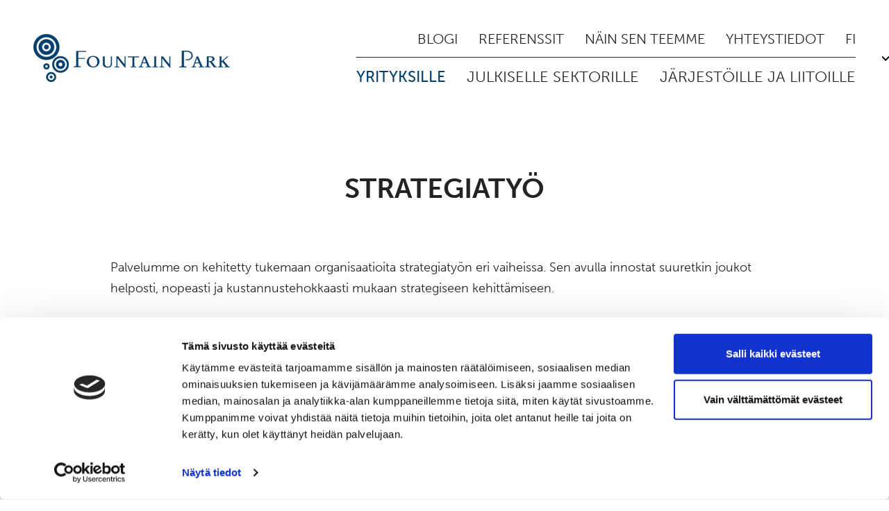

--- FILE ---
content_type: text/html; charset=UTF-8
request_url: https://www.fountainpark.fi/service/strategiatyo/
body_size: 8488
content:
<!DOCTYPE html>
<html>
<head>
    <meta charset="UTF-8">
    <meta name="viewport" content="width=device-width, initial-scale=1.0">
    <link rel="stylesheet" href="https://pro.fontawesome.com/releases/v5.13.1/css/all.css"
          integrity="sha384-B9BoFFAuBaCfqw6lxWBZrhg/z4NkwqdBci+E+Sc2XlK/Rz25RYn8Fetb+Aw5irxa" crossorigin="anonymous">
    <link rel="apple-touch-icon" sizes="180x180" href="/wp-content/themes/fountainpark/icons/apple-touch-icon.png">
    <link rel="icon" type="image/png" sizes="32x32" href="/wp-content/themes/fountainpark/icons/favicon-32x32.png">
    <link rel="icon" type="image/png" sizes="16x16" href="/wp-content/themes/fountainpark/icons/favicon-16x16.png">
    <link rel="manifest" href="/wp-content/themes/fountainpark/icons/site.webmanifest">
    <link rel="mask-icon" href="/wp-content/themes/fountainpark/icons/safari-pinned-tab.svg" color="#5bbad5">
    <link rel="shortcut icon" href="/wp-content/themes/fountainpark/icons/favicon.ico">
    <meta name="msapplication-TileColor" content="#da532c">
    <meta name="msapplication-config" content="/wp-content/themes/fountainpark/icons/browserconfig.xml">
    <meta name="theme-color" content="#ffffff">

<script>
  window.addEventListener("CookiebotOnDialogInit", function() {
    if (Cookiebot.getDomainUrlParam("CookiebotScan") === "true")
      Cookiebot.setOutOfRegion();
  });
</script>
    <script id="Cookiebot" data-culture="fi" src="https://consent.cookiebot.com/uc.js" data-cbid="e12478fa-37c0-47e3-8573-107b88677275" data-blockingmode="auto" type="text/javascript"></script>
    
    <!-- Google Tag Manager -->
    <script>(function(w,d,s,l,i){w[l]=w[l]||[];w[l].push({'gtm.start':
    new Date().getTime(),event:'gtm.js'});var f=d.getElementsByTagName(s)[0],
    j=d.createElement(s),dl=l!='dataLayer'?'&l='+l:'';j.async=true;j.src=
    'https://www.googletagmanager.com/gtm.js?id='+i+dl;f.parentNode.insertBefore(j,f);
    })(window,document,'script','dataLayer','GTM-P87KVNV');</script>
    <!-- End Google Tag Manager -->

                <script src="https://analytics-eu.clickdimensions.com/ts.js" type="text/javascript"></script>

        <script type="text/javascript">
            var cdAnalytics = new clickdimensions.Analytics('analytics-eu.clickdimensions.com');

            cdAnalytics.setAccountKey('aHZvWxb2ahEec2lIOhqeHw');
            cdAnalytics.setDomain('fountainpark.fi');
            cdAnalytics.setScore(typeof(cdScore) == "undefined" ? 0 : (cdScore == 0 ? null : cdScore));
            cdAnalytics.trackPage();
        </script>
    
    <meta name='robots' content='index, follow, max-image-preview:large, max-snippet:-1, max-video-preview:-1' />
<link rel="alternate" href="https://www.fountainpark.fi/service/strategiatyo/" hreflang="fi" />
<link rel="alternate" href="https://www.fountainpark.fi/sv/service/strategiarbete/" hreflang="sv" />

	<!-- This site is optimized with the Yoast SEO plugin v26.6 - https://yoast.com/wordpress/plugins/seo/ -->
	<title>Strategiatyö - Fountain Park</title>
	<link rel="canonical" href="https://www.fountainpark.fi/service/strategiatyo/" />
	<meta property="og:locale" content="fi_FI" />
	<meta property="og:locale:alternate" content="sv_SE" />
	<meta property="og:type" content="article" />
	<meta property="og:title" content="Strategiatyö - Fountain Park" />
	<meta property="og:url" content="https://www.fountainpark.fi/service/strategiatyo/" />
	<meta property="og:site_name" content="Fountain Park" />
	<meta property="article:publisher" content="https://www.facebook.com/fountainpark" />
	<meta property="article:modified_time" content="2020-08-18T10:23:01+00:00" />
	<meta name="twitter:card" content="summary_large_image" />
	<meta name="twitter:site" content="@Fountain_Park_" />
	<script type="application/ld+json" class="yoast-schema-graph">{"@context":"https://schema.org","@graph":[{"@type":"WebPage","@id":"https://www.fountainpark.fi/service/strategiatyo/","url":"https://www.fountainpark.fi/service/strategiatyo/","name":"Strategiatyö - Fountain Park","isPartOf":{"@id":"https://www.fountainpark.fi/#website"},"datePublished":"2020-08-03T12:06:32+00:00","dateModified":"2020-08-18T10:23:01+00:00","breadcrumb":{"@id":"https://www.fountainpark.fi/service/strategiatyo/#breadcrumb"},"inLanguage":"fi","potentialAction":[{"@type":"ReadAction","target":["https://www.fountainpark.fi/service/strategiatyo/"]}]},{"@type":"BreadcrumbList","@id":"https://www.fountainpark.fi/service/strategiatyo/#breadcrumb","itemListElement":[{"@type":"ListItem","position":1,"name":"Home","item":"https://www.fountainpark.fi/"},{"@type":"ListItem","position":2,"name":"Strategiatyö"}]},{"@type":"WebSite","@id":"https://www.fountainpark.fi/#website","url":"https://www.fountainpark.fi/","name":"Fountain Park","description":"Luotettava kumppani muutoksessa","publisher":{"@id":"https://www.fountainpark.fi/#organization"},"potentialAction":[{"@type":"SearchAction","target":{"@type":"EntryPoint","urlTemplate":"https://www.fountainpark.fi/?s={search_term_string}"},"query-input":{"@type":"PropertyValueSpecification","valueRequired":true,"valueName":"search_term_string"}}],"inLanguage":"fi"},{"@type":"Organization","@id":"https://www.fountainpark.fi/#organization","name":"Fountain Park Oy","url":"https://www.fountainpark.fi/","logo":{"@type":"ImageObject","inLanguage":"fi","@id":"https://www.fountainpark.fi/#/schema/logo/image/","url":"https://www.fountainpark.fi/wp-content/uploads/2020/06/logo.png","contentUrl":"https://www.fountainpark.fi/wp-content/uploads/2020/06/logo.png","width":283,"height":69,"caption":"Fountain Park Oy"},"image":{"@id":"https://www.fountainpark.fi/#/schema/logo/image/"},"sameAs":["https://www.facebook.com/fountainpark","https://x.com/Fountain_Park_","https://www.linkedin.com/company/fountain-park","https://www.youtube.com/user/FountainParkOy?sub_confirmation=1"]}]}</script>
	<!-- / Yoast SEO plugin. -->


<link rel='dns-prefetch' href='//use.typekit.net' />
<link rel='dns-prefetch' href='//cdn.maptiler.com' />
<link rel="alternate" title="oEmbed (JSON)" type="application/json+oembed" href="https://www.fountainpark.fi/wp-json/oembed/1.0/embed?url=https%3A%2F%2Fwww.fountainpark.fi%2Fservice%2Fstrategiatyo%2F&#038;lang=fi" />
<link rel="alternate" title="oEmbed (XML)" type="text/xml+oembed" href="https://www.fountainpark.fi/wp-json/oembed/1.0/embed?url=https%3A%2F%2Fwww.fountainpark.fi%2Fservice%2Fstrategiatyo%2F&#038;format=xml&#038;lang=fi" />
<style id='wp-img-auto-sizes-contain-inline-css' type='text/css'>
img:is([sizes=auto i],[sizes^="auto," i]){contain-intrinsic-size:3000px 1500px}
/*# sourceURL=wp-img-auto-sizes-contain-inline-css */
</style>
<style id='wp-emoji-styles-inline-css' type='text/css'>

	img.wp-smiley, img.emoji {
		display: inline !important;
		border: none !important;
		box-shadow: none !important;
		height: 1em !important;
		width: 1em !important;
		margin: 0 0.07em !important;
		vertical-align: -0.1em !important;
		background: none !important;
		padding: 0 !important;
	}
/*# sourceURL=wp-emoji-styles-inline-css */
</style>
<link rel='stylesheet' id='contact-form-7-css' href='https://www.fountainpark.fi/wp-content/plugins/contact-form-7/includes/css/styles.css?ver=6.1.4' type='text/css' media='all' />
<link rel='stylesheet' id='mailerlite_forms.css-css' href='https://www.fountainpark.fi/wp-content/plugins/official-mailerlite-sign-up-forms/assets/css/mailerlite_forms.css?ver=1.7.18' type='text/css' media='all' />
<link rel='stylesheet' id='typekit-css' href='https://use.typekit.net/kkf4vug.css?ver=1.0.0' type='text/css' media='all' />
<link rel='stylesheet' id='fountainpark-css-css' href='https://www.fountainpark.fi/wp-content/themes/fountainpark/style.css?ver=1.0.1' type='text/css' media='all' />
<link rel='stylesheet' id='mapbox-gl-css-css' href='https://cdn.maptiler.com/mapbox-gl-js/v1.5.1/mapbox-gl.css?ver=1.5.1' type='text/css' media='all' />
<link rel="https://api.w.org/" href="https://www.fountainpark.fi/wp-json/" /><link rel='shortlink' href='https://www.fountainpark.fi/?p=1165' />
        <!-- MailerLite Universal -->
        <script>
            (function(w,d,e,u,f,l,n){w[f]=w[f]||function(){(w[f].q=w[f].q||[])
                .push(arguments);},l=d.createElement(e),l.async=1,l.src=u,
                n=d.getElementsByTagName(e)[0],n.parentNode.insertBefore(l,n);})
            (window,document,'script','https://assets.mailerlite.com/js/universal.js','ml');
            ml('account', '1744263');
            ml('enablePopups', true);
        </script>
        <!-- End MailerLite Universal -->
        		<style type="text/css" id="wp-custom-css">
			.page-template-landing-page .custom-checkbox span.wpcf7-list-item-label:before {
        border: 3px solid #004070;
}
@media (min-width: 768px) {
    .nav-drop .top-nav>li .dropdown-holder, .nav-drop .main-nav>li .dropdown-holder {
        left: auto;
        right: auto;
        width: auto;
    }
}
@media (min-width: 768px) {
    .nav-drop .top-nav>li:last-child .dropdown-holder, .nav-drop .main-nav>li:last-child .dropdown-holder {
        right: auto;
        left: auto;
    }
}		</style>
		    <script type="text/javascript" async src="https://bot.leadoo.com/bot/dynamic.js?company=QQOuYdK" data-cookieconsent="ignore"></script>
<script type="text/javascript"> window.addEventListener('CookiebotOnAccept', function (e) {
 if (Cookiebot.consent.statistics) {
 console.log('statistics consent');
 if (!window.ldanalytics) window.ldanalytics = [];
 window.ldanalytics.push(function(a) {
 a.toggleTracking(true, false);
 });
}
}, false); </script>
</head>
<body class="wp-singular service-template-default single single-service postid-1165 wp-theme-fountainpark strategiatyo">
<div id="wrapper">
    <header id="header">
        <div class="container">
            <div class="logo">
                <a href="https://www.fountainpark.fi">
                    <img src="https://www.fountainpark.fi/wp-content/themes/fountainpark/images/logo.png" width="283" height="69"
                         alt="Fountain Park">
                </a>
            </div>
            <nav id="nav" class="open-close">
                <a href="#" class="nav-opener"><span></span></a>
                <div class="nav-drop text-uppercase">
                    <ul class="main-nav">
    <li class="active"><a href="https://www.fountainpark.fi/palvelumme-yrityksille/">Yrityksille</a><span class="nav-dropdown-opener"><i class="icon-angle-down"></i></span><div class="dropdown-holder"><ul><li class="active"><a href="https://www.fountainpark.fi/service/strategiatyo/">Strategiatyö</a></li><li><a href="https://www.fountainpark.fi/service/uuden-johtajan-100-paivaa/">Uuden johtajan 100 päivää</a></li><li><a href="https://www.fountainpark.fi/service/muutosjohtaminen/">Muutos­johtaminen</a></li><li><a href="https://www.fountainpark.fi/service/yritysvastuu/">Yritysvastuu</a></li><li><a href="https://www.fountainpark.fi/service/arvot-ja-yrityskulttuuri/">Arvot ja yrityskulttuuri</a></li></ul></div></li><li><a href="https://www.fountainpark.fi/julkiselle-sektorille/">Julkiselle sektorille</a><span class="nav-dropdown-opener"><i class="icon-angle-down"></i></span><div class="dropdown-holder"><ul><li><a href="https://www.fountainpark.fi/service/hyvinvointialueet/">Hyvinvointialueet</a></li><li><a href="https://www.fountainpark.fi/service/strategiatyo-julkishallinnossa/">Strategiatyö julkishallinnossa</a></li><li><a href="https://www.fountainpark.fi/service/muutosjohtaminen-julkishallinnossa/">Muutosjohtaminen julkishallinnossa</a></li><li><a href="https://www.fountainpark.fi/service/uusi-johtaja-julkishallinnossa/">Uusi johtaja julkishallinnossa</a></li><li><a href="https://www.fountainpark.fi/service/ennakoiva-lainsaadantotyo/">Ennakoiva lainsäädäntö&shy;työ</a></li><li><a href="https://www.fountainpark.fi/service/palveluiden-kehittamis-julkishallinnossa/">Palveluiden kehittäminen julkishallinnossa</a></li><li><a href="https://www.fountainpark.fi/service/arvotyo-julkishallinnossa/">Arvotyö julkishallinnossa</a></li><li><a href="https://www.fountainpark.fi/service/kestavat-kunnat-ja-kaupungit/">Kestävä kehitys ja vastuullisuus</a></li></ul></div></li><li><a href="https://www.fountainpark.fi/palvelumme-jarjestoille-ja-liitoille/">Järjestöille ja liitoille</a><span class="nav-dropdown-opener"><i class="icon-angle-down"></i></span><div class="dropdown-holder"><ul><li><a href="https://www.fountainpark.fi/service/strategiatyo-jarjestoissa/">Strategiatyö järjestöissä</a></li><li><a href="https://www.fountainpark.fi/service/jarjestopalveluiden-kehittaminen/">Järjestöpalveluiden kehittäminen</a></li></ul></div></li></ul>
<ul class="top-nav">
    <li><a href="https://www.fountainpark.fi/blog/">Blogi</a></li><li><a href="https://www.fountainpark.fi/referenssit/">Referenssit</a></li><li><a href="https://www.fountainpark.fi/tietoa-meista/">Näin sen teemme</a></li><li><a href="https://www.fountainpark.fi/yhteystiedot/">Yhteystiedot</a></li>            <li>
            <a href="https://www.fountainpark.fi/service/strategiatyo/"
               class="language-opener">fi</a>
            <span class="nav-dropdown-opener"><i class="icon-angle-down"></i></span>
            <div class="dropdown-holder language-dropdown-holder">
                <ul>
                                            <li><a href="https://www.fountainpark.fi/en/">en</a></li>
                                            <li><a href="https://www.fountainpark.fi/sv/service/strategiarbete/">sv</a></li>
                    
                    
                                            <li><a href="https://www.fountainpark.de/">DE</a></li>
                                    </ul>
            </div>
        </li>
    </ul>
                </div>
            </nav>
        </div>
    </header>

<main class="main">
    <div class="content-holder">
<div class="container"><div class="content-text-holder"><h1 class="text-uppercase text-center">Strategiatyö</h1><p>Palvelumme on kehitetty tukemaan organisaatioita strategiatyön eri vaiheissa. Sen avulla innostat suuretkin joukot helposti, nopeasti ja kustannustehokkaasti mukaan strategiseen kehittämiseen.</p>
<p>Palvelumme avulla strategiatyöstä luodaan osallistava, avoin ja keskusteleva digitaalinen kehittämismatka. Osallistujat jakavat omia ideoitaan sekä vertaisarvioivat muiden näkemyksiä annetuista aiheista erilaisten virikkeiden ja näkökulmien tuella verkkodialogissa. Strategiaprosessista tulee läpinäkyvä ja sitouttava, ja sen sisäistäminen sekä toimeenpano helpottuvat.</p>
<p>Tulokseksi saat analysoitua tietoa sekä konkreettisia toimenpide-ehdotuksia strategiatyön edistämiseksi ja päätöksenteon tueksi.</p>
</div><div class="service-benefit-wrap"><h2 class="text-uppercase text-center">Hyödyt palvelustamme</h2>
<div class="service-benefit-row">
                        <div class="service-benefit-col">
                <div class="service-benefit-img-wrap">
                    <i class="fad fa-chevron-right fa-fw"></i>
                </div>
                <div class="service-benefit-text-wrap">
                                            <strong class="title d-block h4 font-weight-medium">Ymmärrys</strong>
                                                                <p>Vahvista nopeasti ja vaivattomasti organisaation ymmärrystä strategiasta</p>
                                    </div>
            </div>
                    <div class="service-benefit-col">
                <div class="service-benefit-img-wrap">
                    <i class="fad fa-chevron-right fa-fw"></i>
                </div>
                <div class="service-benefit-text-wrap">
                                            <strong class="title d-block h4 font-weight-medium">Tilannekuva</strong>
                                                                <p>Saa esiin sidosryhmien näkemykset strategian nykytilasta ja kehittämiskohteista</p>
                                    </div>
            </div>
                    <div class="service-benefit-col">
                <div class="service-benefit-img-wrap">
                    <i class="fad fa-chevron-right fa-fw"></i>
                </div>
                <div class="service-benefit-text-wrap">
                                            <strong class="title d-block h4 font-weight-medium">Selkeä suunta</strong>
                                                                <p>Muodosta uskottavat strategiset tavoitteet</p>
                                    </div>
            </div>
                    <div class="service-benefit-col">
                <div class="service-benefit-img-wrap">
                    <i class="fad fa-chevron-right fa-fw"></i>
                </div>
                <div class="service-benefit-text-wrap">
                                            <strong class="title d-block h4 font-weight-medium">Konkretia</strong>
                                                                <p>Tuo strategiaa edistävät konkreettiset toimenpiteet yhteiselle agendalle</p>
                                    </div>
            </div>
                    <div class="service-benefit-col">
                <div class="service-benefit-img-wrap">
                    <i class="fad fa-chevron-right fa-fw"></i>
                </div>
                <div class="service-benefit-text-wrap">
                                            <strong class="title d-block h4 font-weight-medium">Työkalut</strong>
                                                                <p>Tarjoa johdolle ja esimiehille työkaluja strategiatyöhön ja sen toimeenpanoon.</p>
                                    </div>
            </div>
                    <div class="service-benefit-col">
                <div class="service-benefit-img-wrap">
                    <i class="fad fa-chevron-right fa-fw"></i>
                </div>
                <div class="service-benefit-text-wrap">
                                            <strong class="title d-block h4 font-weight-medium">Mitattavuus</strong>
                                                                <p>Löydä erot suoriutumisessa eri yksiköiden välillä ja mittaa strategian toimeenpanoa</p>
                                    </div>
            </div>
            </div></div><div class="qa-wrap"><div class="qa-heading-block">
            <h2 class="text-uppercase text-center">Avullamme saat vastauksia esimerkiksi näihin</h2>
        </div>
        <div class="qa-row">
                    <div class="qa-col">
                                    <div class="qa-open-close">
                        <a href="#" class="opener">Mistä tunnistan liiketoiminnalleni merkityksellisimmät strategiset painopisteet?</a>
                        <div class="slide js-slide-hidden" style="display: none;">
                            <p>Laaja dialogi henkilöstön ja sidosryhmien kanssa tuo tehokkaasti esiin strategian nykytilan sekä kehittämiskohteet. Asiantuntijamme analysoivat laajan aineiston ja nostavat esiin konkreettiset painopisteet ja innovatiiviset uudet ideat.</p>
                        </div>
                    </div>
                                    <div class="qa-open-close">
                        <a href="#" class="opener">Miten sitoutan sidosryhmät strategian kehittämiseen?</a>
                        <div class="slide js-slide-hidden" style="display: none;">
                            <p>Läpinäkyvä viestintä ja monikanavainen kuuleminen innostavat sidosryhmiä yhteiseen kehittämistyöhön. Auta henkilöstöäsi ymmärtämään, miksi muutos on tärkeää ja miten se vaikuttaa heidän arkeensa.</p>
                        </div>
                    </div>
                            </div>
                    <div class="qa-col">
                                    <div class="qa-open-close">
                        <a href="#" class="opener">Mistä tiedän, mitä sidosryhmät odottavat strategisilta toimenpiteiltä?</a>
                        <div class="slide js-slide-hidden" style="display: none;">
                            <p>Osallista sidosryhmät alusta alkaen strategisten toimenpiteiden suunnitteluun. Näin sitoutuminen kasvaa ja strategiatyön läpimenoaika lyhenee. Konkreettisten toimenpiteiden jalostaminen ydinryhmien työpajoissa syventää yhteistä ymmärrystä strategian toimeenpanosta.</p>
                        </div>
                    </div>
                                    <div class="qa-open-close">
                        <a href="#" class="opener">Miten mittaan toimenpiteiden onnistumista pitkällä aikavälillä?</a>
                        <div class="slide js-slide-hidden" style="display: none;">
                            <p>Mittaa toimenpiteiden onnistumista ja organisaation fiilistä lyhyen aikavälin kevyellä pulssimittauksella ja tarkista suunta yhteisellä dialogilla säännöllisesti. Laadullinen aineistoanalyysi antaa numeerista arvosanaa laajemman näkemyksen muutoksen syistä ja seurauksista. Viesti tuloksista läpinäkyvästi.</p>
                        </div>
                    </div>
                            </div>
            </div>
    <div class="response-holder text-center">
                    <span class="sub-title d-block text-uppercase">Heräsikö sinulla kysymyksiä?</span>
                <h3 class="text-uppercase">Ota yhteyttä - me vastaamme</h3>
        <a href="https://www.fountainpark.fi/yhteystiedot/"
           class="btn btn-success text-uppercase"><span>Ota meihin yhteyttä</span></a>
    </div>
</div>    <div class="read-more-wrap">
        <h3 class="text-uppercase h2 text-center">Lue lisää aiheesta</h3>
        <div class="read-more-row">
                            <a href="https://www.fountainpark.fi/blogi/hyvinvointi-ja-oppiminen-yhdessa/"
                   class="read-more-col" style="background-image:url(https://www.fountainpark.fi/wp-content/uploads/2022/11/collaboration.jpg);">
                    <div class="read-more-holder">
                        <h4 class="text-uppercase">Hyvinvointi ja oppiminen yhdessä - miksi toista ei ole ilman toista?</h4>
                        <span class="link-read-more">Lue blogi</span>
                    </div>
                </a>
                            <a href="https://www.fountainpark.fi/reference/asiakkaiden-kuuleminen-tuotti-yli-3-500-osallistumista/"
                   class="read-more-col" style="background-image:url(https://www.fountainpark.fi/wp-content/uploads/2020/08/Blog.jpg);">
                    <div class="read-more-holder">
                        <h4 class="text-uppercase">Asiakkaiden kuuleminen tuotti yli 3 500 osallistumista!</h4>
                        <span class="link-read-more">Tutustu referenssiin</span>
                    </div>
                </a>
                    </div>
    </div>
</div></div>
</main>
<footer id="footer">
    <div class="footer-top-wrap">
        <div class="container">
                            <ul class="footer-top-contact-list">
                                            <li>
                            <div class="ico-text-block">
                                                                    <div class="ico-wrap">
                                        <span class="fas fa-mailbox"></span>
                                    </div>
                                                                <span style="display:none;" class="sl-email-cloak" id="sec-89101" data-user="102,111,117,110,116,97,105,110,112,97,114,107" data-domain="102,111,117,110,116,97,105,110,112,97,114,107,46,99,111,109">{EMAIL}</span><script type="text/javascript">(function() {var el=document.getElementById("sec-89101"),out="",a=document.createElement("a"),i=0,arr=(el.getAttribute("data-user")+",64").split(",").concat(el.getAttribute("data-domain").split(","));for(i;i<arr.length;i++){out+=String.fromCharCode(arr[i]);}a.setAttribute("href","mailto:"+out);a.innerHTML=el.innerHTML.split("{EMAIL}").join(out);el.parentNode.insertBefore(a,el);el.parentNode.removeChild(el);})();</script>                            </div>
                        </li>
                                                                <li>
                            <div class="ico-text-block">
                                                                    <div class="ico-wrap">
                                        <span class="fas fa-phone-rotary"></span>
                                    </div>
                                                                <a href="tel:358104243000" class="tel-link">+358 10 424 3000</a>                            </div>
                        </li>
                                                                <li>
                            <div class="ico-text-block">
                                                                    <div class="ico-wrap">
                                        <span class="fas fa-thumbtack"></span>
                                    </div>
                                                                <a href="https://maps.google.com/?q=Eerikinkatu 28, 00180 Helsinki"
                                   target="_blank">
                                    Eerikinkatu 28, 00180 Helsinki                                </a>
                            </div>
                        </li>
                                    </ul>
                        <div class="footer-row">
                                                            <div class="footer-col">
                            <nav class="footer-nav">
                                <ul>
                                                                            <li><a href="https://www.fountainpark.fi/">Luotettava kumppani muutoksessa</a></li>
                                                                            <li><a href="https://www.fountainpark.fi/palvelumme-yrityksille/">Yrityksille</a></li>
                                                                            <li><a href="https://www.fountainpark.fi/palvelumme-jarjestoille-ja-liitoille/">Järjestöille ja liitoille</a></li>
                                                                            <li><a href="https://www.fountainpark.fi/julkiselle-sektorille/">Julkiselle sektorille</a></li>
                                                                    </ul>
                            </nav>
                        </div>
                                                                                <div class="footer-col">
                            <nav class="footer-nav">
                                <ul>
                                                                            <li><a href="https://www.fountainpark.fi/blog/">Blogi</a></li>
                                                                            <li><a href="https://www.fountainpark.fi/referenssit/">Referenssit</a></li>
                                                                            <li><a href="https://www.fountainpark.fi/tietoa-meista/">Näin sen teemme</a></li>
                                                                            <li><a href="https://www.fountainpark.fi/yhteystiedot/">Yhteystiedot</a></li>
                                                                    </ul>
                            </nav>
                        </div>
                                                    <div class="footer-col">
                                            <div class="footer-col-block">
                                                            <div class="img-wrap">
                                    <span class="fas fa-comment"></span>
                                </div>
                                                        <a href="https://www.fountainpark.fi/yhteystiedot/"
                               class="img-title d-block">Ota meihin yhteyttä</a>
                        </div>
                                                                <ul class="social-networks">
                                                            <li><a href="https://www.facebook.com/fountainpark" target="_blank"><i class="fab fa-facebook-f"></i></a></li>
                                                            <li><a href="https://www.linkedin.com/company/fountain-park" target="_blank"><i class="fab fa-linkedin-in"></i></a></li>
                                                            <li><a href="https://twitter.com/Fountain_Park_" target="_blank"><i class="fab fa-twitter"></i></a></li>
                                                            <li><a href="https://www.youtube.com/user/FountainParkOy?sub_confirmation=1" target="_blank"><i class="fab fa-youtube"></i></a></li>
                                                    </ul>
                                                                <a href="https://www.fountainpark.fi/tietosuojaseloste/"
                           class="footer-text-policy d-inline-block">Tietosuojaseloste</a>
                                    </div>
            </div>
        </div>
    </div>
    <div class="container">
        <div class="copyright-holder font-weight-medium"><i class="icon-copyright"></i> Fountain Park Oy
                2025</div>
    </div>
</footer>
</div>
<script type="speculationrules">
{"prefetch":[{"source":"document","where":{"and":[{"href_matches":"/*"},{"not":{"href_matches":["/wp-*.php","/wp-admin/*","/wp-content/uploads/*","/wp-content/*","/wp-content/plugins/*","/wp-content/themes/fountainpark/*","/*\\?(.+)"]}},{"not":{"selector_matches":"a[rel~=\"nofollow\"]"}},{"not":{"selector_matches":".no-prefetch, .no-prefetch a"}}]},"eagerness":"conservative"}]}
</script>
<script type="text/javascript" src="https://www.fountainpark.fi/wp-includes/js/dist/hooks.min.js?ver=dd5603f07f9220ed27f1" id="wp-hooks-js"></script>
<script type="text/javascript" src="https://www.fountainpark.fi/wp-includes/js/dist/i18n.min.js?ver=c26c3dc7bed366793375" id="wp-i18n-js"></script>
<script type="text/javascript" id="wp-i18n-js-after">
/* <![CDATA[ */
wp.i18n.setLocaleData( { 'text direction\u0004ltr': [ 'ltr' ] } );
//# sourceURL=wp-i18n-js-after
/* ]]> */
</script>
<script type="text/javascript" src="https://www.fountainpark.fi/wp-content/plugins/contact-form-7/includes/swv/js/index.js?ver=6.1.4" id="swv-js"></script>
<script type="text/javascript" id="contact-form-7-js-before">
/* <![CDATA[ */
var wpcf7 = {
    "api": {
        "root": "https:\/\/www.fountainpark.fi\/wp-json\/",
        "namespace": "contact-form-7\/v1"
    }
};
//# sourceURL=contact-form-7-js-before
/* ]]> */
</script>
<script type="text/javascript" src="https://www.fountainpark.fi/wp-content/plugins/contact-form-7/includes/js/index.js?ver=6.1.4" id="contact-form-7-js"></script>
<script id="wp-emoji-settings" type="application/json">
{"baseUrl":"https://s.w.org/images/core/emoji/17.0.2/72x72/","ext":".png","svgUrl":"https://s.w.org/images/core/emoji/17.0.2/svg/","svgExt":".svg","source":{"concatemoji":"https://www.fountainpark.fi/wp-includes/js/wp-emoji-release.min.js?ver=f0034cb3204790aa98ac86b73e1e9e95"}}
</script>
<script type="module">
/* <![CDATA[ */
/*! This file is auto-generated */
const a=JSON.parse(document.getElementById("wp-emoji-settings").textContent),o=(window._wpemojiSettings=a,"wpEmojiSettingsSupports"),s=["flag","emoji"];function i(e){try{var t={supportTests:e,timestamp:(new Date).valueOf()};sessionStorage.setItem(o,JSON.stringify(t))}catch(e){}}function c(e,t,n){e.clearRect(0,0,e.canvas.width,e.canvas.height),e.fillText(t,0,0);t=new Uint32Array(e.getImageData(0,0,e.canvas.width,e.canvas.height).data);e.clearRect(0,0,e.canvas.width,e.canvas.height),e.fillText(n,0,0);const a=new Uint32Array(e.getImageData(0,0,e.canvas.width,e.canvas.height).data);return t.every((e,t)=>e===a[t])}function p(e,t){e.clearRect(0,0,e.canvas.width,e.canvas.height),e.fillText(t,0,0);var n=e.getImageData(16,16,1,1);for(let e=0;e<n.data.length;e++)if(0!==n.data[e])return!1;return!0}function u(e,t,n,a){switch(t){case"flag":return n(e,"\ud83c\udff3\ufe0f\u200d\u26a7\ufe0f","\ud83c\udff3\ufe0f\u200b\u26a7\ufe0f")?!1:!n(e,"\ud83c\udde8\ud83c\uddf6","\ud83c\udde8\u200b\ud83c\uddf6")&&!n(e,"\ud83c\udff4\udb40\udc67\udb40\udc62\udb40\udc65\udb40\udc6e\udb40\udc67\udb40\udc7f","\ud83c\udff4\u200b\udb40\udc67\u200b\udb40\udc62\u200b\udb40\udc65\u200b\udb40\udc6e\u200b\udb40\udc67\u200b\udb40\udc7f");case"emoji":return!a(e,"\ud83e\u1fac8")}return!1}function f(e,t,n,a){let r;const o=(r="undefined"!=typeof WorkerGlobalScope&&self instanceof WorkerGlobalScope?new OffscreenCanvas(300,150):document.createElement("canvas")).getContext("2d",{willReadFrequently:!0}),s=(o.textBaseline="top",o.font="600 32px Arial",{});return e.forEach(e=>{s[e]=t(o,e,n,a)}),s}function r(e){var t=document.createElement("script");t.src=e,t.defer=!0,document.head.appendChild(t)}a.supports={everything:!0,everythingExceptFlag:!0},new Promise(t=>{let n=function(){try{var e=JSON.parse(sessionStorage.getItem(o));if("object"==typeof e&&"number"==typeof e.timestamp&&(new Date).valueOf()<e.timestamp+604800&&"object"==typeof e.supportTests)return e.supportTests}catch(e){}return null}();if(!n){if("undefined"!=typeof Worker&&"undefined"!=typeof OffscreenCanvas&&"undefined"!=typeof URL&&URL.createObjectURL&&"undefined"!=typeof Blob)try{var e="postMessage("+f.toString()+"("+[JSON.stringify(s),u.toString(),c.toString(),p.toString()].join(",")+"));",a=new Blob([e],{type:"text/javascript"});const r=new Worker(URL.createObjectURL(a),{name:"wpTestEmojiSupports"});return void(r.onmessage=e=>{i(n=e.data),r.terminate(),t(n)})}catch(e){}i(n=f(s,u,c,p))}t(n)}).then(e=>{for(const n in e)a.supports[n]=e[n],a.supports.everything=a.supports.everything&&a.supports[n],"flag"!==n&&(a.supports.everythingExceptFlag=a.supports.everythingExceptFlag&&a.supports[n]);var t;a.supports.everythingExceptFlag=a.supports.everythingExceptFlag&&!a.supports.flag,a.supports.everything||((t=a.source||{}).concatemoji?r(t.concatemoji):t.wpemoji&&t.twemoji&&(r(t.twemoji),r(t.wpemoji)))});
//# sourceURL=https://www.fountainpark.fi/wp-includes/js/wp-emoji-loader.min.js
/* ]]> */
</script>
</body>
</html>


--- FILE ---
content_type: text/css
request_url: https://www.fountainpark.fi/wp-content/themes/fountainpark/style.css?ver=1.0.1
body_size: 11206
content:
/*!
Theme Name: FountainPark
Author: Anonymous
Author URI:
Version: 1
Description: Base theme for Wordpress
License: GNU General Public License v2 or later
License URI: http://www.gnu.org/licenses/gpl-2.0.html
Text Domain: base
Tags: one-column, two-columns
Theme URI:
*//*! normalize.css v3.0.3 | MIT License | github.com/necolas/normalize.css */html{font-family:sans-serif;-ms-text-size-adjust:100%;-webkit-text-size-adjust:100%}body{margin:0}article,aside,details,figcaption,figure,footer,header,hgroup,main,menu,nav,section,summary{display:block}audio,canvas,progress,video{display:inline-block;vertical-align:baseline}audio:not([controls]){display:none;height:0}[hidden],template{display:none}a{background-color:transparent}a:active,a:hover{outline:0}abbr[title]{border-bottom:1px dotted}b,strong{font-weight:bold}dfn{font-style:italic}h1{font-size:2em;margin:0.67em 0}mark{background:#ff0;color:#000}small{font-size:80%}sub,sup{font-size:75%;line-height:0;position:relative;vertical-align:baseline}sup{top:-0.5em}sub{bottom:-0.25em}img{border:0}svg:not(:root){overflow:hidden}figure{margin:1em 40px}hr{box-sizing:content-box;height:0}pre{overflow:auto}code,kbd,pre,samp{font-family:monospace, monospace;font-size:1em}button,input,optgroup,select,textarea{color:inherit;font:inherit;margin:0}button{overflow:visible}button,select{text-transform:none}button,html input[type="button"],input[type="reset"],input[type="submit"]{-webkit-appearance:button;cursor:pointer}button[disabled],html input[disabled]{cursor:default}button::-moz-focus-inner,input::-moz-focus-inner{border:0;padding:0}input{line-height:normal}input[type="checkbox"],input[type="radio"]{box-sizing:border-box;padding:0}input[type="number"]::-webkit-inner-spin-button,input[type="number"]::-webkit-outer-spin-button{height:auto}input[type="search"]{-webkit-appearance:textfield;box-sizing:content-box}input[type="search"]::-webkit-search-cancel-button,input[type="search"]::-webkit-search-decoration{-webkit-appearance:none}fieldset{border:1px solid #c0c0c0;margin:0 2px;padding:0.35em 0.625em 0.75em}legend{border:0;padding:0}textarea{overflow:auto}optgroup{font-weight:bold}table{border-collapse:collapse;border-spacing:0}td,th{padding:0}.nav-drop .top-nav,.nav-drop .main-nav,.nav-drop .top-nav>li .dropdown-holder ul,.nav-drop .main-nav>li .dropdown-holder ul,.btn-group,.tag-clouds,.tag-clouds-sm,.social-networks,.pagination,.footer-top-contact-list,.footer-nav ul,.main-categ-filter-list,.sub-categ-filter-list,.blog-content-author-info,.about-info-list,.card-aboutus-wrap .card-business-body ul,.card-aboutus-wrap .card-about-info-list,.expert-contact-list{margin:0;padding:0;list-style:none}.clearfix:after,dl:after,.widget:after,.search-form:after,.post-password-form p:after,.navigation-single:after,.nav-drop .top-nav:after,.nav-drop .main-nav:after,.nav-drop .top-nav>li .dropdown-holder ul:after,.nav-drop .main-nav>li .dropdown-holder ul:after,.btn-group:after,.tag-clouds:after,.tag-clouds-sm:after,.social-networks:after,.footer-top-contact-list:after,.footer-nav ul:after,.main-categ-filter-list:after,.sub-categ-filter-list:after,.blog-content-author-info:after,.about-info-list:after,.card-aboutus-wrap .card-business-body ul:after,.card-aboutus-wrap .card-about-info-list:after,.expert-contact-list:after{content:'';display:block;clear:both}.ellipsis{white-space:nowrap;text-overflow:ellipsis;overflow:hidden}html{box-sizing:border-box}*,*:before,*:after{box-sizing:inherit}*{max-height:1000000px}body{color:#232323;background:#fff;font:18px/1.67 "museo-sans","Arial","Helvetica",sans-serif;min-width:320px;-webkit-font-smoothing:antialiased;-moz-osx-font-smoothing:grayscale}img{max-width:100%;height:auto;vertical-align:top}.gm-style img{max-width:none}ul,ol,dl,p,h1,h2,h3,h4,h5,h6,address,form,table,blockquote,applet,embed,object,iframe,frameset{margin:0 0 1.67em}blockquote{border-left:4px solid #999;padding-left:.5em;margin-left:1.67em}th,td{border:1px solid #999;padding:.5em;text-align:left;vertical-align:top}th{text-align:center;vertical-align:middle}ul,ol{padding-left:3em}ul ul,ul ol,ol ul,ol ol{padding-left:3em;margin:0}ul{list-style-type:disc}dl dt{float:left;clear:left;padding-right:.3em;font-weight:bold}dl dd{overflow:hidden}pre{max-width:100%}form,fieldset{margin:0;padding:0;border-style:none}input[type='text'],input[type='tel'],input[type='email'],input[type='search'],input[type='password'],textarea{-webkit-appearance:none;-webkit-border-radius:0;box-sizing:border-box;border:1px solid #999;padding:0.4em 0.7em}input[type='text']:focus,input[type='tel']:focus,input[type='email']:focus,input[type='search']:focus,input[type='password']:focus,textarea:focus{border-color:#000}input[type='text']::-webkit-input-placeholder,input[type='tel']::-webkit-input-placeholder,input[type='email']::-webkit-input-placeholder,input[type='search']::-webkit-input-placeholder,input[type='password']::-webkit-input-placeholder,textarea::-webkit-input-placeholder{color:#999}input[type='text']::-moz-placeholder,input[type='tel']::-moz-placeholder,input[type='email']::-moz-placeholder,input[type='search']::-moz-placeholder,input[type='password']::-moz-placeholder,textarea::-moz-placeholder{opacity:1;color:#999}input[type='text']:-moz-placeholder,input[type='tel']:-moz-placeholder,input[type='email']:-moz-placeholder,input[type='search']:-moz-placeholder,input[type='password']:-moz-placeholder,textarea:-moz-placeholder{color:#999}input[type='text']:-ms-input-placeholder,input[type='tel']:-ms-input-placeholder,input[type='email']:-ms-input-placeholder,input[type='search']:-ms-input-placeholder,input[type='password']:-ms-input-placeholder,textarea:-ms-input-placeholder{color:#999}input[type='text'].placeholder,input[type='tel'].placeholder,input[type='email'].placeholder,input[type='search'].placeholder,input[type='password'].placeholder,textarea.placeholder{color:#999}select{-webkit-border-radius:0}textarea{resize:vertical;vertical-align:top}button,input[type='button'],input[type='reset'],input[type='file'],input[type='submit']{-webkit-appearance:none;-webkit-border-radius:0;cursor:pointer}.card-blogi-wrap .wpcf7-form-control-wrap{position:relative}.card-blogi-wrap .wpcf7-form-control-wrap .wpcf7-not-valid-tip{position:absolute;bottom:-50px;left:6px}.card-blogi-wrap div.wpcf7-validation-errors,.card-blogi-wrap div.wpcf7-acceptance-missing{border:none;background:#f00;color:#fff;margin:60px 0 0}.card-blogi-wrap div.wpcf7-mail-sent-ok{background:#398f14}.widget{margin-bottom:1.67em}.widget ul{padding-left:2em}.widget select{min-width:150px}.comment-form label{display:block;padding-bottom:4px}.comment-form textarea{overflow:auto;margin:0;height:120px;min-height:120px}.comment-form textarea,.comment-form input[type='text']{margin:0 4px 0 0;max-width:300px;width:100%}.comment-form input[type='submit']{display:block;float:none}.post-password-form label{display:block;margin-bottom:4px}.post-password-form input[type='password']{margin:0 4px 0 0;max-width:300px;width:100%}.search-form{margin-bottom:15px}.search-form input{float:left}.search-form input[type='search']{margin:0 4px 0 0;width:150px;height:48px;font-size:18px;line-height:22px}@media (max-width: 767px){.search-form input[type='search']{width:100%;margin:0 0 5px}}.post-password-form input{float:left}.post-password-form input[type='password']{width:150px;height:48px;font-size:18px;line-height:22px}@media (max-width: 767px){.post-password-form input[type='password']{width:100%;margin:0 0 5px}}.comment-form input[type='submit'],.post-password-form input[type='submit'],.search-form input[type='submit']{background:#004070;color:#fff;border:none;font-size:16px;line-height:1.38;padding:12px 16px;transition:background 0.25s ease-in-out;font-weight:500}@media (min-width: 768px){.comment-form input[type='submit'],.post-password-form input[type='submit'],.search-form input[type='submit']{font-size:20px;line-height:1.2}}.comment-form input[type='submit']:hover,.post-password-form input[type='submit']:hover,.search-form input[type='submit']:hover{background:#232323}.commentlist{margin:0 0 1.67em}.commentlist .edit-link{margin:0}.commentlist .avatar-holder{float:left;margin:0 1.67em 4px 0}.commentlist-item .commentlist-item{padding:0}@media (min-width: 768px){.commentlist-item .commentlist-item{padding:0 0 0 2em}}.comment,.commentlist-holder{overflow:hidden}.commentlist-item .commentlist-item,.commentlist-item+.commentlist-item{padding-top:1.67em}.widget_calendar #next{text-align:right}.gallery-item dt{float:none;padding:0}.navigation,.navigation-comments{position:relative;vertical-align:middle;margin-bottom:1.67em}.navigation .screen-reader-text,.navigation-comments .screen-reader-text{position:absolute;left:-99999px}.navigation .page-numbers,.navigation-comments .page-numbers{display:inline-block;vertical-align:middle;padding:0 .4em;text-decoration:none}@media (max-width: 767px){.navigation .page-numbers,.navigation-comments .page-numbers{padding:0 3px;margin-bottom:5px}}.navigation .next,.navigation .prev,.navigation-comments .next,.navigation-comments .prev{display:inline-block;vertical-align:middle;max-width:48%;background:#004070;color:#fff;padding:.4em;text-decoration:none;transition:background 0.25s ease-in-out}@media (max-width: 767px){.navigation .next,.navigation .prev,.navigation-comments .next,.navigation-comments .prev{padding:.2em}}.navigation .next:hover,.navigation .prev:hover,.navigation-comments .next:hover,.navigation-comments .prev:hover{background:#232323}.navigation-single{margin-bottom:1.67em}.navigation-single .next,.navigation-single .prev{float:left;vertical-align:middle;max-width:48%;background:#004070;color:#fff;text-decoration:none;transition:background 0.25s ease-in-out}.navigation-single .next:hover,.navigation-single .prev:hover{background:#232323}.navigation-single .next a,.navigation-single .prev a{color:inherit;text-decoration:none;padding:.4em;display:block}@media (max-width: 767px){.navigation-single .next a,.navigation-single .prev a{padding:.2em}}.navigation-single .next{float:right}.wp-caption{max-width:100%;clear:both;border:1px solid #999;padding:.4em;margin-bottom:1.67em}.wp-caption img{margin:0;vertical-align:top}.wp-caption p{margin:.4em 0 0}div.aligncenter{margin:0 auto 1.67em}img.aligncenter{display:block;margin:0 auto}.alignleft{float:left;margin:0 1.67em 4px 0}.alignright{float:right;margin:0 0 4px 1.67em}.mejs-container{margin-bottom:1.67em}.wp-caption-text,.gallery,.alignnone,.gallery-caption,.sticky,.bypostauthor{height:auto}@media (max-width: 1023px){iframe{width:100%}}#wp-calendar tbody td{text-align:center}#wp-calendar td,#wp-calendar th{border:1px solid #999}h1,.h1,h2,.h2,h3,.h3,h4,.h4,h5,.h5,h6,.h6,.h{font-family:inherit;font-weight:bold;margin:0 0 0.5em;color:inherit;line-height:1.19}h1,.h1{font-size:30px;line-height:1.2}h2,.h2{font-size:29px}h3,.h3{font-size:25px;line-height:1.2}h4,.h4{font-size:22px}h5,.h5{font-size:20px}h6,.h6{font-size:18px}p{margin:0 0 1em}a{color:#004070;transition:color .3s ease-in-out,background .3s ease-in-out,opacity .3s ease-in-out}a:hover{text-decoration:none;color:#232323}a:focus{outline:none}@font-face{font-family:"icomoon";src:url("fonts/icomoon.eot?umy984");src:url("fonts/icomoon.eot?umy984#iefix") format("embedded-opentype"),url("fonts/icomoon.ttf?umy984") format("truetype"),url("fonts/icomoon.woff?umy984") format("woff"),url("fonts/icomoon.svg?umy984#icomoon") format("svg");font-weight:normal;font-style:normal;font-display:block}[class^="icon-"],[class*=" icon-"],.btn-primary-lg span:after,.btn-success span:after,.link-see-more:before,.link-read-more:before,.link-read-more-primary:before,.qa-open-close .opener:before{font-family:"icomoon" !important;speak:none;font-style:normal;font-weight:normal;font-variant:normal;text-transform:none;line-height:1;-webkit-font-smoothing:antialiased;-moz-osx-font-smoothing:grayscale}.icon-envelope:before{content:""}.icon-angle-right:before{content:""}.icon-angle-left:before{content:""}.icon-caret-down:before{content:""}.icon-copyright:before{content:""}.icon-arrow-down:before{content:""}.icon-angle-down:before{content:""}.icon-arrow-right:before{content:""}.icon-facebook:before{content:""}.icon-linkedin:before{content:""}.icon-slideshare:before{content:""}.icon-twitter:before{content:""}.icon-youtube:before{content:""}@media (min-width: 1024px){h1,.h1{font-size:40px}}@media (min-width: 1024px){h2,.h2{font-size:36px}}@media (min-width: 1024px){h3,.h3{font-size:30px}}@media (min-width: 1024px){h4,.h4{font-size:26px}}@media (min-width: 1024px){h5,.h5{font-size:20px}}@media (min-width: 1024px){h6,.h6{font-size:18px}}.font-weight-light{font-weight:300 !important}.font-weight-medium{font-weight:500 !important}.font-weight-bold{font-weight:700 !important}.font-italic{font-style:italic !important}.font-normal{font-style:normal !important}.text-uppercase{text-transform:uppercase !important}.text-center{text-align:center !important}.text-right{text-align:right !important}.text-left{text-align:left !important}.w-100{width:100%}.d-inline-block{display:inline-block !important}.d-block{display:block !important}.nav-opener{float:right;width:30px;height:19px;position:relative;z-index:3}@media (min-width: 768px){.nav-opener{display:none}}.nav-opener:hover{opacity:.8}.nav-active .nav-opener span{opacity:0}.nav-active .nav-opener:before,.nav-active .nav-opener:after{transform:rotate(45deg);top:50%;left:0;right:0}.nav-active .nav-opener:after{transform:rotate(-45deg)}.nav-opener span,.nav-opener:before,.nav-opener:after{background:#004070;position:absolute;top:0;left:0;right:0;height:3px;transition:all .2s linear}.nav-opener:before,.nav-opener:after{content:'';top:8px}.nav-opener:after{top:16px}.nav-drop{position:fixed;top:72px;left:0;right:0;bottom:0;background:#fff;opacity:0;visibility:hidden;overflow-x:hidden;overflow-y:auto;z-index:2;transition:opacity 0.25s linear, visibility 0.25s linear}@media (min-width: 768px){.nav-drop{position:static;background:none;opacity:1;visibility:visible;overflow:visible;transition:none;display:flex;flex-wrap:wrap;flex-direction:column-reverse}}.nav-active .nav-drop{opacity:1;visibility:visible}.nav-drop .top-nav,.nav-drop .main-nav{font-size:15px;line-height:1.27}@media (min-width: 768px){.nav-drop .top-nav,.nav-drop .main-nav{display:flex;flex-wrap:wrap;justify-content:flex-end;width:100%}}@media (min-width: 1024px){.nav-drop .top-nav,.nav-drop .main-nav{font-size:20px;line-height:1.2}}@media (min-width: 768px){.nav-drop .top-nav>li,.nav-drop .main-nav>li{margin:0 0 14px 13px}}@media (min-width: 1024px){.nav-drop .top-nav>li,.nav-drop .main-nav>li{margin-left:28px}}@media (min-width: 1200px){.nav-drop .top-nav>li,.nav-drop .main-nav>li{margin-left:30px}}.nav-drop .top-nav>li.active>a,.nav-drop .main-nav>li.active>a{color:#fff;background:#004070;font-weight:500}@media (min-width: 768px){.nav-drop .top-nav>li.active>a,.nav-drop .main-nav>li.active>a{color:#004070;background:none}}.nav-drop .top-nav>li.active>.nav-dropdown-opener,.nav-drop .main-nav>li.active>.nav-dropdown-opener{color:white}@media (min-width: 768px){.nav-drop .top-nav>li.active>.nav-dropdown-opener,.nav-drop .main-nav>li.active>.nav-dropdown-opener{color:#004070}}.nav-drop .top-nav>li.has-drop-down,.nav-drop .main-nav>li.has-drop-down{position:relative}@media (min-width: 768px){.nav-drop .top-nav>li.has-drop-down,.nav-drop .main-nav>li.has-drop-down{padding-right:12px}}.nav-drop .top-nav>li.has-drop-down.dropdown-active>a,.nav-drop .main-nav>li.has-drop-down.dropdown-active>a{color:#fff;background:#004070;font-weight:500}@media (min-width: 768px){.nav-drop .top-nav>li.has-drop-down.dropdown-active>a,.nav-drop .main-nav>li.has-drop-down.dropdown-active>a{color:#004070;background:none}}.nav-drop .top-nav>li.has-drop-down.dropdown-active>.nav-dropdown-opener,.nav-drop .main-nav>li.has-drop-down.dropdown-active>.nav-dropdown-opener{color:white}@media (min-width: 768px){.nav-drop .top-nav>li.has-drop-down.dropdown-active>.nav-dropdown-opener,.nav-drop .main-nav>li.has-drop-down.dropdown-active>.nav-dropdown-opener{color:#004070}}.nav-drop .top-nav>li:first-child,.nav-drop .main-nav>li:first-child{margin-left:0}@media (min-width: 768px){.nav-drop .top-nav>li:last-child .dropdown-holder,.nav-drop .main-nav>li:last-child .dropdown-holder{right:0;left:auto}}.nav-drop .top-nav>li:hover>a,.nav-drop .main-nav>li:hover>a{color:#fff;background:#004070}@media (min-width: 768px){.nav-drop .top-nav>li:hover>a,.nav-drop .main-nav>li:hover>a{color:#004070;background:none}}.nav-drop .top-nav>li:hover>.nav-dropdown-opener,.nav-drop .main-nav>li:hover>.nav-dropdown-opener{color:white}@media (min-width: 768px){.nav-drop .top-nav>li:hover>.nav-dropdown-opener,.nav-drop .main-nav>li:hover>.nav-dropdown-opener{color:#004070}}@media (min-width: 768px){.nav-drop .top-nav>li:hover .dropdown-holder,.nav-drop .main-nav>li:hover .dropdown-holder{opacity:1;visibility:visible}}.nav-drop .top-nav>li>a,.nav-drop .main-nav>li>a{color:#232323;text-decoration:none;display:block;padding:15px 50px 15px 15px}@media (min-width: 768px){.nav-drop .top-nav>li>a,.nav-drop .main-nav>li>a{display:inline;padding:0}}.nav-drop .top-nav>li>.nav-dropdown-opener,.nav-drop .main-nav>li>.nav-dropdown-opener{position:absolute;right:0;top:0;font-size:6px;line-height:1;cursor:pointer;width:45px;padding:23px 15px;text-align:center;color:#000;transition:color 0.3s ease-in-out}@media (min-width: 768px){.nav-drop .top-nav>li>.nav-dropdown-opener,.nav-drop .main-nav>li>.nav-dropdown-opener{top:50%;transform:translateY(-50%);width:auto;text-align:left;padding:0}}.nav-drop .top-nav>li .dropdown-holder,.nav-drop .main-nav>li .dropdown-holder{background:#e3e3e3;font-size:15px;line-height:1.27}@media (min-width: 768px){.nav-drop .top-nav>li .dropdown-holder,.nav-drop .main-nav>li .dropdown-holder{margin-top:15px;left:0;right:0;top:100%;z-index:2;opacity:0;visibility:hidden;position:absolute;transition:opacity 0.25s ease-in-out, visibility 0.25s ease-in-out;width:auto;box-shadow:0 0 8px -3px rgba(0,0,0,0.39);background:#fff;font-size:15px;line-height:1.27;display:block;min-width:180px;width:100%}}.nav-drop .top-nav>li .dropdown-holder:before,.nav-drop .main-nav>li .dropdown-holder:before{left:0;right:0;background:none;height:20px;top:-20px;position:absolute}@media (min-width: 768px){.nav-drop .top-nav>li .dropdown-holder:before,.nav-drop .main-nav>li .dropdown-holder:before{content:''}}@media (min-width: 768px){.nav-drop .top-nav>li .dropdown-holder.language-dropdown-holder,.nav-drop .main-nav>li .dropdown-holder.language-dropdown-holder{min-width:50px;text-align:center;width:auto;max-width:150px}}@media (min-width: 768px){.nav-drop .top-nav>li .dropdown-holder ul,.nav-drop .main-nav>li .dropdown-holder ul{padding:5px 0}}.nav-drop .top-nav>li .dropdown-holder ul li,.nav-drop .main-nav>li .dropdown-holder ul li{border-top:1px solid #eee}@media (min-width: 768px){.nav-drop .top-nav>li .dropdown-holder ul li,.nav-drop .main-nav>li .dropdown-holder ul li{border:0}}.nav-drop .top-nav>li .dropdown-holder ul li a,.nav-drop .main-nav>li .dropdown-holder ul li a{color:#232323;display:block;padding:15px 25px;text-decoration:none}@media (min-width: 768px){.nav-drop .top-nav>li .dropdown-holder ul li a,.nav-drop .main-nav>li .dropdown-holder ul li a{padding:10px 15px}}.nav-drop .top-nav>li .dropdown-holder ul li a:hover,.nav-drop .main-nav>li .dropdown-holder ul li a:hover{color:#fff;background:#004070}.nav-drop .top-nav>li .dropdown-holder ul li.active>a,.nav-drop .main-nav>li .dropdown-holder ul li.active>a{color:#fff;background:#004070;font-weight:500}@media (min-width: 768px){.nav-drop .top-nav>li .dropdown-holder ul li.active>a,.nav-drop .main-nav>li .dropdown-holder ul li.active>a{color:#004070;background:none}}@media (min-width: 768px){.nav-drop .main-nav{padding:15px 0 0;border-top:1px solid #232323}}@media (min-width: 1200px){.nav-drop .main-nav{font-size:22px;line-height:1.18}}.btn{display:inline-block;vertical-align:top;font-weight:500;font-size:16px;line-height:1.38;padding:12px 16px;text-decoration:none;text-align:center;transition:background 0.25s ease-in-out, color 0.25s ease-in-out;width:100%}@media (min-width: 768px){.btn{font-size:20px;line-height:1.2;width:auto}}.btn-primary{background:#004070;color:#fff}.btn-primary:hover{background:#232323;color:#fff}.btn-primary-lg{position:relative;background:#004070;color:#fff}.btn-primary-lg span{display:inline-block;position:relative;padding-right:22px}.btn-primary-lg span:after{content:"";font-size:17px;line-height:1;position:absolute;right:1px;top:50%;transform:translateY(-50%)}.btn-primary-lg:hover{background:#232323;color:#fff}.btn-success{background:#a3c95e;color:#fff;font-weight:700;padding:12px 16px;position:relative}.btn-success span{display:inline-block;position:relative;padding-right:32px}.btn-success span:after{content:"";font-size:12px;line-height:1;position:absolute;right:0;top:50%;transform:translateY(-50%)}.btn-success:hover{background:#232323;color:#fff}.btn-white{background:#fff;color:#004070}@media (min-width: 768px){.btn-white{padding:13px 15px 12px}}.btn-white:hover{color:#fff;background:#232323}.btn:focus{outline:0}.btn-group{margin:0 -6px}@media (min-width: 768px){.btn-group{display:flex;flex-wrap:wrap}}.btn-group li{padding:0 6px 25px}@media (min-width: 768px){.btn-group li{padding-bottom:10px}}.btn-group a{width:100%}.embed-responsive{position:relative;display:block;width:100%;padding:0;overflow:hidden;box-sizing:border-box}.embed-responsive:before{padding-top:56.25%;display:block;content:"";box-sizing:border-box}.embed-responsive:after{display:block;clear:both;content:""}.embed-responsive iframe,.embed-responsive embed,.embed-responsive video{position:absolute;top:0;bottom:0;left:0;width:100%;height:100%;border:0;box-sizing:border-box}body{font-weight:300}body.nav-active{overflow:hidden;position:fixed;width:100%}#wrapper{position:relative;overflow:hidden;width:100%}.container{max-width:1212px;margin:0 auto;padding:0 20px}@media (min-width: 1024px){.container{padding:0 14px}}@media (max-width: 767px){.resize-active *{transition:none !important}}.link-see-more,.link-read-more,.link-read-more-primary{display:inline-block;vertical-align:top;position:relative;color:#fff;text-decoration:none;max-width:250px;padding:0 31px 0 0;font-size:16px;line-height:1.25;font-weight:700}@media (min-width: 768px){.link-see-more,.link-read-more,.link-read-more-primary{font-size:17px;line-height:1.24;max-width:none}}@media (min-width: 1024px){.link-see-more,.link-read-more,.link-read-more-primary{font-size:18px;line-height:1.22}}.link-see-more:hover,.link-read-more:hover,.link-read-more-primary:hover{color:#fff}.link-see-more:hover:before,.link-read-more:hover:before,.link-read-more-primary:hover:before{transform:translateY(-50%) translateX(11px)}.link-see-more:before,.link-read-more:before,.link-read-more-primary:before{content:"";font-size:12px;line-height:1;position:absolute;top:50%;transform:translateY(-50%);right:0;transition:transform .3s ease-in-out}@media (min-width: 1024px){.link-read-more,.link-read-more-primary{font-size:20px;line-height:1.2}}.link-read-more-primary{color:#004070}.link-read-more-primary:hover{color:#004070}.tag-clouds,.tag-clouds-sm{font-size:16px;line-height:1;margin:0 -5px;display:flex;flex-wrap:wrap;padding-bottom:12px}@media (min-width: 1024px){.tag-clouds,.tag-clouds-sm{font-size:18px;padding-bottom:10px}}.tag-clouds li,.tag-clouds-sm li{padding:0 5px 10px}@media (min-width: 1024px){.tag-clouds li,.tag-clouds-sm li{padding:0 5px 15px}}.tag-clouds li.active a,.tag-clouds-sm li.active a{color:#fff;background:#004070}.tag-clouds li.active a:hover,.tag-clouds-sm li.active a:hover{color:#232323;background:#e6e6e6}.tag-clouds li a,.tag-clouds-sm li a{text-transform:uppercase;display:inline-block;vertical-align:middle;font-weight:500;padding:5px 12px 5px 11px;text-decoration:none;text-align:center;background:#e6e6e6;color:#232323}.tag-clouds li a:hover,.tag-clouds-sm li a:hover{color:#fff;background:#004070}.tag-clouds li.active a:hover{background-color:#fff}@media (min-width: 1024px){.tag-clouds-sm{font-size:17px;line-height:1}}.tag-clouds-sm li a{padding:5px}.social-networks{display:flex;flex-wrap:wrap;justify-content:center;margin:0 0 26px 0;width:100%;font-size:26px;line-height:1}.social-networks li{padding:0 8px 5px}.social-networks li a{text-decoration:none;color:#004070}.social-networks li a:hover{color:#232323}.content-holder{padding-bottom:50px}@media (min-width: 1200px){.content-holder{padding-bottom:110px}}@media (min-width: 1024px){.content-holder.referenssit-subpage-content-holder{padding-bottom:6px}}.pagination{display:flex;flex-wrap:wrap;justify-content:center;align-items:center;font-weight:500;font-size:22px;line-height:1}@media (min-width: 768px){.pagination{font-size:26px}}.pagination li{margin:0 2px}.pagination li.active a{pointer-events:none;color:#fff;background:#004070}.pagination li.prev a,.pagination li.next a{font-size:15px;line-height:1.73}.pagination li a{width:35px;height:35px;text-decoration:none;color:#232323;position:relative;display:flex;flex-wrap:wrap;justify-content:center;align-items:center;border-radius:100%;z-index:1}@media (min-width: 768px){.pagination li a{width:39px;height:39px}}.pagination li a:hover{color:#fff;background:#004070}.pagination li .dots{display:block;width:39px;text-align:center}.custom-checkbox{padding-bottom:20px}.custom-checkbox .wpcf7-list-item{margin:0}.custom-checkbox input[type="checkbox"]{position:fixed;left:0;top:0;opacity:0;z-index:-1}.custom-checkbox input[type="checkbox"]:checked ~ span.wpcf7-list-item-label:before{background:#004070}.custom-checkbox input[type="checkbox"]:checked ~ span.wpcf7-list-item-label:after{opacity:1;visibility:visible}.custom-checkbox span.wpcf7-list-item-label{font-size:17px;line-height:1.76;display:inline-block;vertical-align:middle;position:relative;padding:0 0 0 36px}.custom-checkbox span.wpcf7-list-item-label:before{content:'';width:26px;height:26px;position:absolute;background:#fff;left:0;top:2px}.custom-checkbox span.wpcf7-list-item-label:after{content:'';width:14px;height:7px;border:3px solid #fff;border-width:0 0 3px 3px;position:absolute;top:10px;left:6px;transform:rotate(-45deg);opacity:0;visibility:hidden}.custom-checkbox span.wpcf7-list-item-label a{text-decoration:none}input[type="email"],input[type="text"],input[type="tel"],textarea{-webkit-appearance:none}input[type="email"]:focus,input[type="text"]:focus,input[type="tel"]:focus,textarea:focus{outline:0;-webkit-appearance:none}button:active span,button:focus span{position:relative;top:0px;left:0px}.cd-form .title{font-size:18px;text-align:center;color:white;margin:0 0 20px 0;padding:15px;background-color:#003965}.cd-form .row{display:flex;flex-direction:row;flex-wrap:wrap;margin:0 -7.5px}.cd-form .col{width:100%;padding:0 7.5px}.cd-form .col:not(:first-of-type){display:none}@media (min-width: 768px){.cd-form .col{width:52%;flex-grow:1}.cd-form .col:not(:first-of-type){display:block;flex-grow:0;width:48%;margin:19px 0 0 0}}.cd-form .col iframe{width:100%;min-height:632px;margin:0}@media (min-width: 1024px){.cd-form .col iframe{min-height:407px}}#header{background:#fff;padding:14px 0;position:relative;z-index:3}@media (min-width: 768px){#header{padding:25px 0}}@media (min-width: 1024px){#header{padding:44px 0 30px 0}}#header+main{padding-top:50px}@media (min-width: 1024px){#header+main{padding-top:80px}}#header .container{display:flex;flex-wrap:wrap;width:100%;align-items:center;justify-content:space-between}@media (min-width: 768px){#header .container{align-items:flex-start;justify-content:flex-start}}.logo{width:180px;margin:0 20px 0 0;position:relative;z-index:3}@media (min-width: 768px){.logo{margin-top:9px}}@media (min-width: 1024px){.logo{margin:5px 20px 0 0;width:250px}}@media (min-width: 1200px){.logo{width:283px}}#nav{margin-left:auto}@media (min-width: 768px){#nav{margin:0;flex:1;display:flex;flex-wrap:wrap;justify-content:flex-end}}#footer{background:#e6e6e6;text-align:center}@media (min-width: 768px){#footer{text-align:left}}.footer-top-wrap{background:#004070;padding:50px 0 0;font-size:15px;line-height:1.33}@media (min-width: 1024px){.footer-top-wrap{padding:35px 0 0;font-size:16px;line-height:1.38}}@media (min-width: 1300px){.footer-top-wrap{font-size:18px;line-height:1.22}}.footer-top-contact-list{position:relative;padding-bottom:30px}@media (min-width: 768px){.footer-top-contact-list{padding-bottom:16px;display:flex;flex-wrap:wrap;text-align:center}}@media (min-width: 1024px){.footer-top-contact-list{align-items:center;margin:0 -14px}}.footer-top-contact-list:after{content:'';position:absolute;left:-9999px;right:-9999px;bottom:0;height:2px;background:#fff}.footer-top-contact-list li{margin-bottom:25px}@media (min-width: 768px){.footer-top-contact-list li{width:auto;flex-basis:33.33%;max-width:33.33%;margin-bottom:15px}}@media (min-width: 1024px){.footer-top-contact-list li{padding:0 14px;display:flex}}@media (min-width: 1024px){.footer-top-contact-list li:nth-child(2){justify-content:center}}@media (min-width: 1024px){.footer-top-contact-list li:nth-child(3){justify-content:flex-end}}.footer-top-contact-list .ico-text-block{color:#fff;font-weight:700;position:relative}@media (min-width: 1024px){.footer-top-contact-list .ico-text-block{padding-left:45px}}.footer-top-contact-list .ico-text-block a{color:#fff;text-decoration:none}.footer-top-contact-list .ico-text-block a:hover{color:#a3c95e}.footer-top-contact-list .ico-wrap{max-width:30px;margin:0 auto 10px}.footer-top-contact-list .ico-wrap span{font-size:26px}@media (min-width: 768px){.footer-top-contact-list .ico-wrap{min-height:26px;display:flex;flex-wrap:wrap;justify-content:center;align-items:center}}@media (min-width: 1024px){.footer-top-contact-list .ico-wrap{position:absolute;left:0;top:50%;transform:translateY(-50%);margin:0;min-height:0;display:block}}@media (min-width: 1200px){.footer-top-contact-list .ico-wrap{max-width:35px}}.footer-top-contact-list .ico-wrap:after{min-height:inherit;font-size:0;line-height:0}@media (min-width: 768px) and (max-width: 1023px){.footer-top-contact-list .ico-wrap:after{content:''}}.footer-top-contact-list address{margin:0}.footer-row{padding:45px 0}@media (min-width: 768px){.footer-row{display:flex;flex-wrap:wrap;align-items:flex-start;padding:30px 0;margin:0 -14px}}@media (min-width: 1024px){.footer-row{padding:45px 0 28px}}.footer-col{color:#fff;font-weight:700}@media (min-width: 768px){.footer-col{flex-basis:33.33%;max-width:33.33%;padding:0 14px}}@media (min-width: 768px){.footer-col:first-child{order:0}}@media (min-width: 768px){.footer-col:nth-child(2){text-align:right;order:2}}@media (min-width: 768px){.footer-col:nth-child(3){justify-content:center;text-align:center;order:1}}.footer-col .social-networks li a{color:#fff}.footer-col .social-networks li a:hover{color:#a3c95e}.footer-nav{width:100%}.footer-nav ul li{margin-bottom:20px}@media (min-width: 768px){.footer-nav ul li{margin-bottom:16px}}.footer-nav ul li a{color:#fff;text-decoration:none}.footer-nav ul li a:hover{color:#a3c95e}.footer-col-block{display:flex;flex-wrap:wrap;align-items:center;justify-content:center;color:#fff;margin-bottom:31px}.footer-col-block .img-wrap{max-width:27px;margin-right:10px;font-size:26px}.footer-col-block a{color:#fff;text-decoration:none}.footer-col-block a:hover{color:#a3c95e}.footer-text-policy{color:#fff;text-decoration:none}.footer-text-policy:hover{color:#a3c95e}.copyright-holder{font-size:16px;line-height:1.25;padding:15px 0;color:#004070;display:flex;flex-wrap:wrap;justify-content:center;align-items:center}@media (min-width: 1024px){.copyright-holder{padding:21px 0}}.copyright-holder i{margin-right:9px;font-size:18px;line-height:1}.copyright-holder a{text-decoration:none}.promo-wrap{margin-bottom:55px}@media (min-width: 768px){.promo-wrap{display:flex;flex-wrap:wrap}}@media (min-width: 1024px){.promo-wrap{margin-bottom:109px}}.promo-holder-l,.promo-holder-r{display:flex;flex-wrap:wrap;width:100%}@media (min-width: 768px){.promo-holder-l,.promo-holder-r{max-width:50%;flex-basis:50%}}.promo-holder-l-block,.promo-holder-r-block{background:50% 50% / cover no-repeat;overflow:hidden;align-items:center;color:#fff;display:flex;flex-wrap:wrap;width:100%;z-index:1;position:relative;padding:30px 14px;text-decoration:none}@media (min-width: 768px){.promo-holder-l-block,.promo-holder-r-block{padding:30px 20px}}@media (min-width: 1024px){.promo-holder-l-block,.promo-holder-r-block{padding:50px 0}}.promo-holder-l-block:before,.promo-holder-r-block:before{content:'';position:absolute;left:0;right:0;top:0;bottom:0;z-index:-1;background:rgba(0,0,0,0.5);transition:background 0.25s ease-in-out}.promo-holder-l-block:hover,.promo-holder-r-block:hover{color:#fff}.promo-holder-l-block:hover:before,.promo-holder-r-block:hover:before{background:rgba(0,0,0,0.6)}.promo-holder-l-block:hover .link-read-more:before,.promo-holder-l-block:hover .link-see-more:before,.promo-holder-r-block:hover .link-read-more:before,.promo-holder-r-block:hover .link-see-more:before{transform:translateY(-50%) translateX(11px)}.promo-holder-l-block .link-read-more:hover:before,.promo-holder-l-block .link-see-more:hover:before,.promo-holder-r-block .link-read-more:hover:before,.promo-holder-r-block .link-see-more:hover:before{transform:translateY(-50%)}.promo-holder-l .text-holder,.promo-holder-r .text-holder{max-width:480px;width:100%}@media (min-width: 1200px){.promo-holder-l .text-holder,.promo-holder-r .text-holder{max-width:605px}}.promo-holder-l .text-holder .h4,.promo-holder-r .text-holder .h4{margin-bottom:30px}@media (min-width: 768px){.promo-holder-l .text-holder .h4,.promo-holder-r .text-holder .h4{margin-bottom:22px}}@media (min-width: 1024px){.promo-holder-l{max-width:50.7%;flex-basis:50.7%}}.promo-holder-l-block{min-height:500px}@media (min-width: 768px){.promo-holder-l-block{min-height:618px}}.promo-holder-l h1{margin-bottom:30px}@media (min-width: 768px){.promo-holder-l h1{margin-bottom:20px}}@media (min-width: 768px){.promo-holder-l .text-holder{margin-left:auto}}@media (min-width: 1024px){.promo-holder-l .text-holder{padding-right:40px}}@media (min-width: 1200px){.promo-holder-l .text-holder{padding-right:60px}}@media (min-width: 1024px){.promo-holder-r{max-width:49.3%;flex-basis:49.3%}}.promo-holder-r-block{min-height:309px}@media (min-width: 1024px){.promo-holder-r .text-holder{padding:0 40px}}@media (min-width: 1200px){.promo-holder-r .text-holder{padding:0 74px 0 54px}}.connect-wrap{margin-bottom:55px}@media (min-width: 1025px){.connect-wrap{display:flex;flex-wrap:wrap;flex-direction:row-reverse;margin-bottom:100px}}.connect-img-holder{margin-bottom:30px;background:50% 50% / cover no-repeat;min-height:250px}@media (min-width: 1025px){.connect-img-holder{flex-basis:48.8%;max-width:48.8%;margin:0 0 0 30px;min-height:410px;align-self:flex-start}}@media (min-width: 1025px){.connect-col-holder{flex:1}}.connect-col-holder h3{margin-bottom:20px}.connect-col-holder .sub-heading{margin-bottom:16px}.connect-col-holder p{margin-bottom:16px}.work-row{padding-bottom:50px}@media (min-width: 768px){.work-row{padding:0;display:flex;flex-wrap:wrap;margin:0 -14px 50px;position:relative}}@media (min-width: 1200px){.work-row{margin-bottom:84px}}.work-col{margin-bottom:40px}@media (min-width: 768px){.work-col{display:flex;flex-basis:50%;max-width:50%;padding:0 14px;margin-bottom:27px}}@media (min-width: 1024px){.work-col:nth-child(odd) .work-block{flex-direction:row-reverse}}@media (min-width: 1024px){.work-col:nth-child(odd) .work-text-holder{padding:40px 40px 40px 0;text-align:left}}@media (min-width: 1200px){.work-col:nth-child(odd) .work-text-holder{padding:64px 52px 44px 0}}.work-block{background:#004070;color:#fff;display:flex;flex-wrap:wrap;align-items:center;width:100%;padding:30px;text-align:center}@media (min-width: 768px){.work-block{min-height:267px;padding:50px 30px}}@media (min-width: 1024px){.work-block{text-align:left;padding:0 35px}}@media (min-width: 1200px){.work-block{padding:0 52px}}.work-img{max-width:93px;margin:0 auto 20px}@media (min-width: 1024px){.work-img{flex-basis:93px;margin:0}}.work-img span{font-size:75px}.work-text-holder{max-width:600px;margin:0 auto}@media (min-width: 1024px){.work-text-holder{flex:1;padding:40px 0 40px 40px;text-align:right;max-width:none;margin:0}}@media (min-width: 1200px){.work-text-holder{padding:64px 0 44px 60px}}.work-text-holder h3{margin-bottom:15px}.work-text-holder p:only-child{margin:0}@media (min-width: 768px){.work-btn-wrap{position:absolute;top:50%;transform:translateY(-50%);margin-top:-13px;left:0;right:0}}@media (min-width: 768px){.work-btn-wrap .btn-success{margin:0 auto;max-width:430px}}@media (min-width: 1024px){.work-btn-wrap .btn-success{max-width:490px;padding:14px 16px 14px;font-size:26px;line-height:1.15}}@media (min-width: 768px){.work-btn-wrap .btn-success span{padding-right:42px}}@media (min-width: 768px){.work-btn-wrap .btn-success span:after{font-size:16px;line-height:1}}@media (min-width: 768px){.reference-info-row{display:flex;flex-wrap:wrap;align-items:center;margin:0 -14px}}@media (min-width: 768px){.reference-info-md-reverse{flex-direction:row-reverse}}.reference-info-col{margin-bottom:40px}@media (min-width: 768px){.reference-info-col{max-width:50%;flex-basis:50%;padding:0 14px;margin:0}}.reference-info-img{max-width:300px;margin:0 auto;text-align:center}@media (min-width: 768px){.reference-info-img{max-width:450px}}@media (min-width: 1024px){.reference-info-img{max-width:500px}}.reference-info-card{background:#e6e6e6;padding:22px 20px}@media (min-width: 1024px){.reference-info-card{padding:40px}}@media (min-width: 1200px){.reference-info-card{padding:70px 80px 66px}}.reference-info-card p{margin-bottom:14px}.reference-info-title{margin-bottom:20px}@media (min-width: 768px){.reference-info-title{margin-bottom:25px}}.reference-info-sub-title{margin-bottom:19px}.reference-info-sub-title a{color:#232323;text-decoration:none}.reference-info-sub-title a:hover{color:#004070}.reference-info-btn-wrap{text-align:center}@media (min-width: 768px){.reference-info-btn-wrap{padding-top:30px}}@media (min-width: 1024px){.reference-info-btn-wrap{padding-top:61px}}@media (min-width: 768px){.reference-info-btn-wrap .btn-primary{min-width:362px}}.home .card-services-wrap{padding-bottom:50px}@media (min-width: 768px){.home .card-services-wrap{margin:0 -14px 50px}}.banner-wrap{display:flex;background:50% 50% / cover no-repeat;position:relative;z-index:1;margin-bottom:40px}@media (min-width: 768px){.banner-wrap{margin-bottom:60px}}.banner-wrap:before{content:'';position:absolute;left:0;right:0;top:0;bottom:0;background:rgba(0,0,0,0.6);z-index:-1}.banner-wrap .container{display:flex;flex-wrap:wrap;align-items:center;width:100%;min-height:301px;padding:30px 14px}.banner-holder{max-width:788px;margin:0 auto;color:#fff}.banner-holder h1{margin-bottom:20px}@media (min-width: 768px){.banner-holder h1{margin-bottom:15px}}.banner-holder h1:only-child{margin:0}.banner-holder span{margin:0}.filter-list-wrap{padding-bottom:30px}@media (min-width: 768px){.filter-list-wrap{padding-bottom:40px}}.main-categ-filter-list,.sub-categ-filter-list{margin:0 -9px;display:flex;flex-wrap:wrap;justify-content:center}.main-categ-filter-list li,.sub-categ-filter-list li{padding:0 9px 20px}.main-categ-filter-list li a,.sub-categ-filter-list li a{color:#232323;background:#e6e6e6;text-decoration:none;font-size:15px;line-height:1.27;font-weight:500;text-align:center;padding:8px 13px;display:inline-block;vertical-align:middle;min-width:96px}@media (min-width: 768px){.main-categ-filter-list li a,.sub-categ-filter-list li a{font-size:17px;line-height:1.24}}@media (min-width: 1024px){.main-categ-filter-list li a,.sub-categ-filter-list li a{font-size:20px;line-height:1.2}}@media (hover: hover){.main-categ-filter-list li a:hover,.sub-categ-filter-list li a:hover{color:#fff;background:#004070}}.main-categ-filter-list li.active a,.sub-categ-filter-list li.active a{color:#fff;background:#004070}.sub-categ-filter-list li.active a:hover{color:#232323;background:#e6e6e6}.main-categ-filter-list li a{min-width:125px}@media (min-width: 1024px){.main-categ-filter-list li a{padding:12px 22px}}.filter-content-wrap{padding-bottom:50px}@media (min-width: 768px){.filter-content-wrap{padding-bottom:110px}}.filter-content-wrap .filter-content-row{margin-bottom:50px}.filter-content-wrap .reference-info-wrap{padding-bottom:30px}@media (min-width: 768px){.filter-content-wrap .reference-info-wrap{padding-bottom:84px}}@media (min-width: 768px){.filter-content-row{display:flex;flex-wrap:wrap;margin:0 -14px}}.filter-content-col{margin-bottom:50px}@media (min-width: 768px){.filter-content-col{flex-basis:50%;max-width:50%;padding:0 14px}}@media (min-width: 1024px){.filter-content-col{margin-bottom:97px}}@media (max-width: 767px){.filter-content-col:last-child{margin-bottom:0}}.filter-content-img{max-width:150px;margin:0 auto 25px}@media (min-width: 768px){.filter-content-img{max-width:220px}}@media (min-width: 1024px){.filter-content-img{max-width:276px}}.filter-content-img a{max-width:150px;margin:0 auto;display:block}@media (min-width: 768px){.filter-content-img a{display:flex;flex-wrap:wrap;justify-content:center;max-width:220px;align-items:center;min-height:242px}}@media (min-width: 1024px){.filter-content-img a{max-width:276px}}.filter-content-img a:hover{opacity:0.8}.filter-content-img a:after{min-height:inherit;font-size:0;line-height:0}@media (min-width: 768px){.filter-content-img a:after{content:''}}.filter-content-body{max-width:528px;margin:0 auto}.filter-content-body .h3{margin-bottom:20px}.filter-content-body .h3 a{color:#232323;text-decoration:none}.filter-content-body .h3 a:hover{color:#004070}.filter-content-body .tag-clouds-sm{justify-content:center}@media (min-width: 768px){.filter-content-body .tag-clouds-sm{padding-bottom:19px}}@media (min-width: 768px){.card-referenssit-wrap{display:flex;flex-wrap:wrap;align-items:stretch}}.card-referenssit-img{height:270px;background:50% 50% / cover no-repeat}@media (min-width: 768px){.card-referenssit-img{width:41.9%;margin-right:14px;height:auto}}.card-referenssit-body{background:#004070;color:#fff;padding:30px 20px}@media (min-width: 768px){.card-referenssit-body{width:calc(100% - 41.9% - 14px);padding:30px}}@media (min-width: 1024px){.card-referenssit-body{padding:50px}}@media (min-width: 1200px){.card-referenssit-body{padding:83px 96px}}.card-referenssit-body .card-referenssit-title{margin-bottom:18px;line-height:1.33}@media (max-width: 767px){.card-referenssit-body .card-referenssit-title{font-size:22px}}.card-referenssit-body .btn-white{min-width:235px}.blog-content-row{padding-bottom:10px}@media (min-width: 768px){.blog-content-row{padding-bottom:3px;display:flex;flex-wrap:wrap;margin:0 -14px}}.blog-content-col{display:flex;flex-direction:column;margin-bottom:50px}@media (min-width: 768px){.blog-content-col{margin-bottom:42px;padding:0 14px;flex-basis:50%;max-width:50%}}.blog-content-col.full-width{flex-basis:100%;max-width:100%}.blog-content-author-info{display:flex;flex-wrap:wrap;padding-bottom:16px}@media (max-width: 767px){.blog-content-author-info{font-size:16px;line-height:1.25}}.blog-content-author-info li{margin-right:10px}.blog-content-img{margin-bottom:20px}.blog-content-img a:hover{opacity:0.8}.blog-content-img img{width:100%}.blog-content-body h2 a{color:#232323;text-decoration:none}.blog-content-body h2 a:hover{color:#004070}@media (min-width: 768px){.card-blogi-wrap{display:flex;flex-wrap:wrap;align-items:stretch}}.card-blogi-img{height:270px;background:50% 50% / cover no-repeat}@media (min-width: 768px){.card-blogi-img{height:auto;width:50%}}.card-blogi-body{background:#e6e6e6;padding:30px 20px}@media (min-width: 768px){.card-blogi-body{width:50%;padding:30px}}@media (min-width: 1200px){.card-blogi-body{padding:67px 55px 68px 43px}}.card-blogi-body .card-blogi-title{margin-bottom:6px}@media (max-width: 767px){.card-blogi-body .card-blogi-title{font-size:22px}}.card-blogi-body .sub-title{margin-bottom:19px}.subscribe-form .form-block{display:flex;flex-wrap:wrap;justify-content:center}@media (min-width: 1024px){.subscribe-form .form-block{justify-content:space-between}}.subscribe-form input[type="email"]{font-size:18px;line-height:1.22;height:48px;font-weight:500;color:#232323;background:none;width:100%;border:2px solid #232323;border-width:0 0 2px;padding:12px 6px;margin-bottom:50px}.subscribe-form input[type="email"]::-webkit-input-placeholder{color:#232323}.subscribe-form input[type="email"]::-moz-placeholder{opacity:1;color:#232323}.subscribe-form input[type="email"]:-moz-placeholder{color:#232323}.subscribe-form input[type="email"]:-ms-input-placeholder{color:#232323}.subscribe-form input[type="email"].placeholder{color:#232323}@media (min-width: 1024px){.subscribe-form input[type="email"]{width:52%;margin:0}}.subscribe-form .btn-primary{min-width:203px;border:0}@media (min-width: 1024px){.subscribe-form .btn-primary{min-width:180px;max-width:180px;text-overflow:ellipsis;overflow:hidden;margin-left:auto}}@media (min-width: 1200px){.subscribe-form .btn-primary{min-width:203px;max-width:203px}}.company-services-wrap{padding:20px 0 0}@media (min-width: 768px){.company-services-wrap{padding:0;display:flex;flex-wrap:wrap}}@media (min-width: 1024px){.company-services-wrap{padding:50px 0 110px}}@media (min-width: 768px){.company-services-holder-l,.company-services-holder-r{flex-basis:50%;max-width:50%}}.company-services-holder-l{margin-bottom:40px}@media (min-width: 768px){.company-services-holder-l{padding-right:15px}}@media (min-width: 1024px){.company-services-holder-l{margin:0;padding-right:50px}}@media (min-width: 1200px){.company-services-holder-l{padding-right:70px}}.company-services-holder-l h2{margin-bottom:20px}@media (min-width: 768px){.company-services-holder-l h2{margin-bottom:0.5em}}.company-services-holder-l p{margin-bottom:27px}@media (min-width: 768px){.company-services-holder-l .btn-primary-lg{min-width:302px}}@media (min-width: 768px){.company-services-holder-r{padding-left:15px}}@media (min-width: 1024px){.company-services-holder-r{padding-left:50px}}.service-row{padding-bottom:12px;text-align:center}@media (min-width: 640px){.service-row{display:flex;flex-wrap:wrap;margin:0 -14px}}@media (min-width: 768px){.service-row{padding:0;text-align:left}}.service-col{padding-bottom:20px}@media (min-width: 640px){.service-col{flex-basis:50%;max-width:50%;padding:0 14px 20px}}@media (min-width: 768px){.service-col{padding-bottom:31px;text-align:left}}.service-col-img{max-width:80px;margin:0 auto 25px}.service-col-img i{width:80px;font-size:64px;color:#154070}@media (min-width: 768px){.service-col-img{margin:0 0 16px}}.service-col-info{line-height:1.44;padding:0 10px}@media (min-width: 768px){.service-col-info{padding:0 10px 0 0}}.service-col-info h3{margin-bottom:9px}.business-filter-list-wrap h2{margin-bottom:42px}@media (min-width: 1024px){.business-filter-list-wrap h2{margin-bottom:60px}}.business-info-row{padding-bottom:20px}@media (min-width: 768px){.business-info-row{display:flex;flex-wrap:wrap;margin:0 -14px;padding-bottom:50px}}@media (min-width: 1024px){.business-info-row{padding-bottom:82px}}.business-info-col{margin-bottom:40px}@media (min-width: 768px){.business-info-col{display:flex;flex-basis:50%;max-width:50%;padding:0 14px;margin-bottom:28px}}.business-info-body{background:#e6e6e6;width:100%;text-decoration:none;color:#232323;padding:30px 20px;display:block}@media (min-width: 768px){.business-info-body{display:flex;flex-wrap:wrap;justify-content:flex-start;align-items:center;padding:35px 25px}}@media (min-width: 1024px){.business-info-body{padding:74px 75px}}.business-info-body:hover .btn-primary{background:#fff;color:#004070}.business-info-body h3{margin-bottom:17px}.business-info-body p{margin-bottom:21px}.business-info-body .btn-primary{min-width:251px;pointer-events:none;text-transform:uppercase}.business-info-block{width:100%}.card-business-wrap{position:relative;background:#e6e6e6}@media (min-width: 768px){.card-business-wrap{display:flex;flex-wrap:wrap;align-items:stretch}}.card-business-img{height:300px;background:50% 50% / cover no-repeat}@media (min-width: 768px){.card-business-img{height:auto;width:50%;order:1}}@media (min-width: 768px){.card-business-holder{width:50%;order:0}}.card-business-body{padding:40px 25px}@media (min-width: 768px){.card-business-body{max-width:592px;margin-left:auto}}@media (min-width: 1024px){.card-business-body{padding:80px 60px 80px 30px}}@media (min-width: 1200px){.card-business-body{padding:123px 120px 111px 50px}}@media (min-width: 1300px){.card-business-body{padding-left:0}}.card-business-body p{margin-bottom:16px}.card-business-body .btn-primary{min-width:208px}.content-text-holder{max-width:962px;margin:0 auto;padding-bottom:40px}@media (min-width: 768px){.content-text-holder{padding-bottom:50px}}@media (min-width: 1024px){.content-text-holder{padding-bottom:77px}}.content-text-holder h1{margin-bottom:50px}@media (min-width: 1024px){.content-text-holder h1{margin-bottom:75px}}.content-text-holder p{margin-bottom:30px}.content-text-holder strong{font-weight:500}.service-benefit-wrap{padding-bottom:10px}@media (min-width: 768px){.service-benefit-wrap{padding-bottom:32px}}@media (min-width: 1024px){.service-benefit-wrap{padding-bottom:52px}}.service-benefit-wrap h2{margin-bottom:35px}@media (min-width: 768px){.service-benefit-wrap h2{margin-bottom:50px}}@media (min-width: 1024px){.service-benefit-wrap h2{margin-bottom:60px}}@media (min-width: 640px){.service-benefit-row{display:flex;flex-wrap:wrap;margin:0 -14px}}.service-benefit-col{padding-bottom:20px;text-align:center}@media (min-width: 640px){.service-benefit-col{flex-basis:50%;max-width:50%;padding:0 14px 28px}}@media (min-width: 768px){.service-benefit-col{display:flex;flex-wrap:wrap;align-items:flex-start;text-align:left}}@media (min-width: 1024px){.service-benefit-col{flex-basis:33.33%;max-width:33.33%;padding-bottom:40px}}.service-benefit-img-wrap{width:49px;margin:0 auto 20px}.service-benefit-img-wrap .fa-fw{width:50px;font-size:50px}@media (min-width: 768px){.service-benefit-img-wrap{margin:0 19px 0 0}}@media (min-width: 768px){.service-benefit-text-wrap{flex:1;line-height:1.44}}.service-benefit-text-wrap .title{margin-bottom:15px}@media (min-width: 768px){.service-benefit-text-wrap .title{margin-bottom:8px}}.qa-wrap{padding-bottom:50px}@media (min-width: 768px){.qa-wrap{padding-bottom:50px}}@media (min-width: 1024px){.qa-wrap{padding-bottom:110px}}.qa-heading-block{max-width:895px;margin:0 auto;padding-bottom:37px}.qa-heading-block h2{margin-bottom:25px}.qa-row{padding-bottom:20px}@media (min-width: 768px){.qa-row{display:flex;flex-wrap:wrap;margin:0 -14px;padding-bottom:40px}}@media (min-width: 768px){.qa-col{flex-basis:50%;max-width:50%;padding:0 14px}}.qa-open-close{margin-bottom:30px}@media (min-width: 768px){.qa-open-close{margin-bottom:22px}}.qa-open-close.active .opener:before{transform:translateY(-50%) rotate(-180deg)}.qa-open-close .opener{display:flex;flex-direction:column;justify-content:center;text-decoration:none;background:#004070;color:#fff;font-size:17px;line-height:1.24;font-weight:500;position:relative;padding:25px 25px 25px 45px}@media (min-width: 1024px){.qa-open-close .opener{font-size:20px;line-height:1.2;padding:23px 45px 21px 53px}}.qa-open-close .opener:before{content:"";font-size:8px;line-height:1;position:absolute;left:15px;top:50%;transform:translateY(-50%)}@media (min-width: 1024px){.qa-open-close .opener:before{left:26px;font-size:11px}}.qa-open-close .slide{padding:15px 20px 0;background:#fff}@media (min-width: 1024px){.qa-open-close .slide{padding:15px 30px 0 26px}}.qa-open-close .slide p:last-child{margin:0}.response-holder .sub-title{margin-bottom:15px;font-size:18px;line-height:1}@media (min-width: 768px){.response-holder .sub-title{margin-bottom:12px;font-size:20px}}.response-holder h3{margin-bottom:20px}@media (min-width: 768px){.response-holder .btn-success{min-width:325px}}.read-more-wrap h3{margin-bottom:40px}@media (min-width: 1024px){.read-more-wrap h3{margin-bottom:60px}}.read-more-row{padding-bottom:10px}@media (min-width: 768px){.read-more-row{display:flex;flex-wrap:wrap;justify-content:center}}.read-more-col{position:relative;z-index:1;background:50% 50% / cover no-repeat;color:#fff;display:flex;flex-wrap:wrap;align-items:center;min-height:280px;width:100%;text-decoration:none}@media (min-width: 768px){.read-more-col{flex-basis:50%;max-width:50%;min-height:311px}}.read-more-col:before{content:'';position:absolute;left:0;right:0;top:0;bottom:0;z-index:-1;background:rgba(0,0,0,0.6);transition:background 0.25s ease-in-out}.read-more-col:after{content:'';font-size:0;line-height:0;min-height:inherit}.read-more-col:hover{color:#fff}.read-more-col:hover:before{background:rgba(0,0,0,0.5)}.read-more-col:hover .link-read-more:before{transform:translateY(-50%) translateX(11px)}.read-more-col .link-read-more:hover:before{transform:translateY(-50%)}.read-more-holder{width:100%;padding:30px}@media (min-width: 768px){.read-more-holder{padding:40px}}@media (min-width: 1024px){.read-more-holder{padding:50px 78px}}.read-more-holder h4{margin-bottom:20px}.referenssit-subpage-content-holder h2{margin-bottom:15px;font-size:25px;line-height:1.2}@media (min-width: 1024px){.referenssit-subpage-content-holder h2{font-size:30px}}.referenssit-subpage-content-holder p{margin-bottom:40px}.referenssit-subpage-content-holder .container .content-text-holder{padding-bottom:5px}.referenssit-subpage-content-holder .container .tag-clouds{padding-top:40px}.referenssit-subpage-content-holder .container .tag-clouds li.active a:hover{background:#e6e6e6}@media (min-width: 768px){.sote-info-wrap{padding-bottom:59px}}.sote-info-wrap h1{margin-bottom:50px}@media (min-width: 1024px){.sote-info-wrap h1{margin-bottom:60px}}@media (max-width: 767px){.sote-info-wrap h1{font-size:26px}}@media (max-width: 1023px){.sote-info-wrap .reference-info-card{padding:30px}}@media (min-width: 768px){.sote-info-wrap .reference-info-card{font-size:20px;line-height:1.3}}@media (min-width: 1024px){.sote-info-wrap .reference-info-card{font-size:26px;line-height:1.23}}@media (min-width: 1200px){.sote-info-wrap .reference-info-card{padding:110px 70px 99px}}.sote-info-wrap .reference-info-card p:last-child{margin:0}.sote-info-holder{max-width:962px;margin:0 auto 40px}@media (min-width: 768px){.sote-info-holder{margin-bottom:55px}}@media (min-width: 1024px){.sote-info-holder{margin-bottom:95px}}.sote-info-block{padding-bottom:45px}.sote-info-block h2{margin-bottom:30px}@media (min-width: 768px){.sote-info-block h2{margin-bottom:16px}}@media (min-width: 768px){.sote-info-block p{margin-bottom:29px}}.sote-info-block p:last-child{margin:0}.subpage-card-referenssit-wrap{padding-bottom:50px}@media (min-width: 768px){.subpage-card-referenssit-wrap{padding-bottom:70px}}@media (min-width: 1200px){.subpage-card-referenssit-wrap{padding-bottom:110px}}@media (min-width: 1200px){.subpage-card-referenssit-wrap .card-referenssit-body{padding:63px 96px}}@media (min-width: 768px){.subpage-card-referenssit-wrap .card-referenssit-body .btn-white{min-width:256px}}.subpage-filter-content-wrap h2{margin-bottom:40px}@media (min-width: 1024px){.subpage-filter-content-wrap h2{margin-bottom:60px}}@media (min-width: 768px){.subpage-filter-content-wrap .filter-content-img{margin-bottom:45px}}.about-info-holder{padding:10px 0 20px}@media (min-width: 768px){.about-info-holder{display:flex;flex-wrap:wrap;padding:30px 0 40px;margin:0 -14px}}@media (min-width: 1024px){.about-info-holder{padding:56px 0 77px}}@media (min-width: 768px){.about-info-block{flex-basis:50%;max-width:50%;padding:0 14px}}.about-info-block p{margin-bottom:30px}.about-info-block p b,.about-info-block p strong{font-weight:500}.about-info-list{font-weight:700;width:100%;font-size:20px;line-height:1.2;margin-bottom:15px}@media (min-width: 768px){.about-info-list{margin:0}}@media (min-width: 1024px){.about-info-list{font-size:30px;line-height:1.13}}.about-info-list li{position:relative;padding:0 0 35px 58px}@media (min-width: 768px){.about-info-list li{padding-bottom:23px}}.about-info-list .img-wrap{position:absolute;left:0;top:-1px;max-width:40px;text-align:center}.about-info-list .img-wrap span{font-size:35px;width:38px}@media (min-width: 768px){.about-info-list .img-wrap{top:1px}}@media (min-width: 1200px){.card-aboutus-wrap .card-business-body{padding:58px 120px 51px 50px}}@media (min-width: 1300px){.card-aboutus-wrap .card-business-body{padding-left:0}}.card-aboutus-wrap .card-business-body ul{padding-bottom:19px}@media (min-width: 768px){.card-aboutus-wrap .card-business-body ul{font-size:20px;line-height:1.2}}@media (min-width: 1024px){.card-aboutus-wrap .card-business-body ul{font-size:26px;line-height:1.15}}.card-aboutus-wrap .card-business-body ul li{margin-bottom:11px;font-weight:500}.card-aboutus-wrap .card-business-body ul li strong{font-weight:700}.card-aboutus-wrap .card-about-info-list{padding-bottom:19px}@media (min-width: 768px){.card-aboutus-wrap .card-about-info-list{font-size:20px;line-height:1.2}}@media (min-width: 1024px){.card-aboutus-wrap .card-about-info-list{font-size:26px;line-height:1.15}}.card-aboutus-wrap .card-about-info-list li{margin-bottom:11px;font-weight:700}.about-park-wrap{padding:50px 0}@media (min-width: 1024px){.about-park-wrap{padding:110px 0 110px}}.about-park-wrap h2{margin-bottom:40px}@media (min-width: 768px){.about-park-wrap h2{margin-bottom:60px}}@media (min-width: 768px){.about-park-row{display:flex;flex-wrap:wrap;align-items:center}}.about-park-img-wrap{max-width:400px;margin:0 auto 30px}@media (min-width: 768px){.about-park-img-wrap{max-width:47.23%;flex-basis:47.23%;margin:0;order:1}}.about-park-img-wrap img{width:100%}@media (min-width: 768px){.about-park-block{max-width:52.77%;flex-basis:52.77%;padding:0 20px 0 0;order:0}}@media (min-width: 1024px){.about-park-block{padding:0 77px 0 0}}.about-park-block p{margin-bottom:16px}@media (min-width: 768px){.card-services-wrap{display:flex;flex-wrap:wrap;align-items:stretch}}.card-services-img{background:50% 50% / cover no-repeat;height:270px}@media (min-width: 768px){.card-services-img{height:auto;width:49.3%;margin-right:28px}}@media (min-width: 768px){.card-services-holder{display:flex;flex-wrap:wrap;width:calc(100% - 49.3% - 28px)}}.card-services-block{background:#e6e6e6;margin-bottom:40px;padding:25px}@media (min-width: 768px){.card-services-block{display:flex;flex-wrap:wrap;flex-direction:column;justify-content:center;width:100%;min-height:198px;padding:30px;margin-bottom:30px}}@media (min-width: 1024px){.card-services-block{padding:30px 55px}}.card-services-block:last-child{margin:0}.card-services-body{max-width:520px;width:100%}.card-services-body h3{margin-bottom:22px}.card-services-body h3:only-child{margin:0}@media (min-width: 1200px){.contact-content-holder{padding-bottom:50px}}.contact-wrap h1{margin-bottom:50px}@media (min-width: 1024px){.contact-wrap h1{margin-bottom:80px}}.contact-row{padding-bottom:35px}@media (min-width: 768px){.contact-row{padding-bottom:50px}}@media (min-width: 1024px){.contact-row{display:flex;flex-wrap:wrap;margin:0 -14px;padding-bottom:110px}}.contact-col{padding-bottom:15px}@media (min-width: 1024px){.contact-col{flex-basis:50%;max-width:50%;padding:0 14px}}.contact-block-row{text-align:center;max-width:500px;margin:0 auto}@media (min-width: 768px){.contact-block-row{display:flex;flex-wrap:wrap;margin:0 -5px 20px;text-align:left;max-width:none}}@media (min-width: 1024px){.contact-block-row{margin:58px -5px 0}}.contact-block-col{padding-bottom:30px}@media (min-width: 768px){.contact-block-col{flex-basis:43%;max-width:43%;padding:0 5px}}@media (min-width: 768px){.contact-block-col+.contact-block-col{flex-basis:57%;max-width:57%}}.contact-block-col .img-wrap{margin:0 auto 10px}@media (min-width: 768px){.contact-block-col .img-wrap{margin:0 0 5px}}.contact-block-col .img-wrap span{font-size:29px}.contact-block-info address{font-style:normal;margin:0;font-weight:500;color:#004070}.contact-block-info a{text-decoration:none;font-weight:500}.contact-block-info-title{margin-bottom:12px}.contact-block-info p:last-child{margin:0}.contact-form{background:#e6e6e6;padding:30px}@media (min-width: 768px){.contact-form{padding:50px}}@media (min-width: 1024px){.contact-form{padding:52px 90px 51px 90px}}.contact-form .contact-form-title{margin-bottom:14px}.contact-form .sub-title{margin-bottom:18px}.contact-form .form-group{margin-bottom:14px}@media (min-width: 1024px){.contact-form .form-group{max-width:256px}}.contact-form input[type="email"],.contact-form input[type="text"],.contact-form input[type="tel"]{font-size:18px;line-height:1.22;height:48px;font-weight:500;color:#232323;background:none;width:100%;border:2px solid #232323;border-width:0 0 2px;padding:12px 6px}.contact-form input[type="email"]::-webkit-input-placeholder,.contact-form input[type="text"]::-webkit-input-placeholder,.contact-form input[type="tel"]::-webkit-input-placeholder{color:#232323}.contact-form input[type="email"]::-moz-placeholder,.contact-form input[type="text"]::-moz-placeholder,.contact-form input[type="tel"]::-moz-placeholder{opacity:1;color:#232323}.contact-form input[type="email"]:-moz-placeholder,.contact-form input[type="text"]:-moz-placeholder,.contact-form input[type="tel"]:-moz-placeholder{color:#232323}.contact-form input[type="email"]:-ms-input-placeholder,.contact-form input[type="text"]:-ms-input-placeholder,.contact-form input[type="tel"]:-ms-input-placeholder{color:#232323}.contact-form input[type="email"].placeholder,.contact-form input[type="text"].placeholder,.contact-form input[type="tel"].placeholder{color:#232323}.contact-form input[type="email"].wpcf7-not-valid,.contact-form input[type="text"].wpcf7-not-valid,.contact-form input[type="tel"].wpcf7-not-valid{color:red;border-color:red}.contact-form input[type="email"].wpcf7-not-valid::-webkit-input-placeholder,.contact-form input[type="text"].wpcf7-not-valid::-webkit-input-placeholder,.contact-form input[type="tel"].wpcf7-not-valid::-webkit-input-placeholder{color:inherit}.contact-form input[type="email"].wpcf7-not-valid::-moz-placeholder,.contact-form input[type="text"].wpcf7-not-valid::-moz-placeholder,.contact-form input[type="tel"].wpcf7-not-valid::-moz-placeholder{opacity:1;color:inherit}.contact-form input[type="email"].wpcf7-not-valid:-moz-placeholder,.contact-form input[type="text"].wpcf7-not-valid:-moz-placeholder,.contact-form input[type="tel"].wpcf7-not-valid:-moz-placeholder{color:inherit}.contact-form input[type="email"].wpcf7-not-valid:-ms-input-placeholder,.contact-form input[type="text"].wpcf7-not-valid:-ms-input-placeholder,.contact-form input[type="tel"].wpcf7-not-valid:-ms-input-placeholder{color:inherit}.contact-form input[type="email"].wpcf7-not-valid.placeholder,.contact-form input[type="text"].wpcf7-not-valid.placeholder,.contact-form input[type="tel"].wpcf7-not-valid.placeholder{color:inherit}.contact-form .custom-checkbox{padding:10px 0 23px}.contact-form .custom-checkbox .wpcf7-not-valid .wpcf7-list-item-label{color:red}.contact-form .btn-primary{border:0;min-width:132px}.contact-form span.wpcf7-list-item{margin:0}.map-wrap{margin-bottom:50px}@media (min-width: 1024px){.map-wrap{margin-bottom:60px}}.map-wrap img{width:100%}.contact-info-row{padding-bottom:30px;text-align:center}@media (min-width: 768px){.contact-info-row{display:flex;flex-wrap:wrap;margin:0 -30px;overflow:hidden;padding-bottom:30px;text-align:left}}@media (min-width: 1024px){.contact-info-row{margin:0 -63px;padding-bottom:82px}}.contact-info-col{margin:0 0 30px;padding:0 30px}@media (min-width: 768px){.contact-info-col{position:relative;flex-basis:33.33%;max-width:33.33%;margin:0 0 35px}}@media (min-width: 1024px){.contact-info-col{padding:0 63px}}.contact-info-col:first-child:before{display:none}.contact-info-col:before{content:'';position:absolute;left:0;right:0;top:0;height:3px;background:#232323}@media (min-width: 768px){.contact-info-col:before{width:3px;bottom:0;left:-3px;right:auto;height:auto}}.contact-info-col address{font-style:normal;margin:0}.contact-info-col p:last-child{margin:0}.contact-info-col a{text-decoration:none}@media (min-width: 768px){.contact-info-title{margin-bottom:9px}}.experts-info-wrap h2{margin-bottom:45px}@media (min-width: 1024px){.experts-info-wrap h2{margin-bottom:59px}}@media (min-width: 640px){.experts-info-row{display:flex;flex-wrap:wrap;margin:0 -16px}}@media (min-width: 640px){.experts-info-col{padding:0 16px;flex-basis:50%;max-width:50%}}@media (min-width: 768px){.experts-info-col{margin-bottom:19px}}@media (min-width: 1024px){.experts-info-col{flex-basis:33.33%;max-width:33.33%}}.experts-info-img{margin:0 auto}@media (min-width: 640px){.experts-info-img{max-width:none;margin:0}}.experts-info-img img{width:100%}.experts-info-detail-holder{padding:30px 0}@media (min-width: 768px){.experts-info-detail-holder{padding:21px 0 20px}}.experts-info-detail-holder .social-networks{font-size:24px;line-height:1;margin-bottom:4px}.experts-info-detail-holder .social-networks li{padding:0 7px 5px}.experts-info-detail-holder p{margin-bottom:12px}.expert-name{font-size:20px;line-height:1;margin-bottom:19px}@media (min-width: 768px){.expert-name{font-size:22px}}.expert-job-title{font-size:18px;line-height:1;margin-bottom:16px}@media (min-width: 768px){.expert-job-title{font-size:20px}}.expert-contact-list{font-size:18px;line-height:1}.expert-contact-list li{text-align:center;display:flex;flex-wrap:wrap;justify-content:center;align-items:center;margin-bottom:21px}.expert-contact-list .img-wrap{margin-right:12px}.expert-contact-list .img-wrap span{font-size:27px;color:#004070}.expert-contact-list .ico-text{text-decoration:none}.article-wrap{padding-bottom:50px}@media (min-width: 1024px){.article-wrap{padding-bottom:102px}}.article-wrap h1{margin-bottom:20px;word-break:break-word}@media (min-width: 768px){.article-wrap h1{margin-bottom:50px}}.article-author-row{margin-bottom:20px}@media (min-width: 768px){.article-author-row{display:flex;flex-wrap:wrap;justify-content:center;align-items:center;margin:0 -38px 60px}}.article-author-col{position:relative;max-width:400px;margin:0 auto;padding:30px 0;text-align:center}@media (min-width: 768px){.article-author-col{display:flex;flex-wrap:wrap;align-items:center;text-align:left;padding:0 38px;margin:0}}.article-author-col:first-child:after{display:none}.article-author-col:after{content:'';position:absolute;background:#232323;left:50%;transform:translateX(-50%);width:60px;height:2px;top:0}@media (min-width: 768px){.article-author-col:after{left:-1px;top:-1px;right:auto;bottom:-1px;width:2px;height:auto;transform:none}}.article-author-col .blog-content-author-info{display:block;padding-bottom:0;line-height:1.22;font-size:16px}@media (min-width: 768px){.article-author-col .blog-content-author-info{width:calc(100% - 60px - 15px)}}@media (min-width: 1024px){.article-author-col .blog-content-author-info{font-size:18px}}.article-author-col .blog-content-author-info li{margin:0 0 2px}.article-author-col .blog-content-author-info li.author-name{color:#000}.article-author-img{width:60px;height:60px;border-radius:100%;margin:0 auto 20px}@media (min-width: 768px){.article-author-img{margin:0 15px 0 0}}.article-author-img img{width:100%;border-radius:100%}.article-author-contact-info{width:100%}@media (min-width: 768px){.article-author-contact-info{display:flex;flex-wrap:wrap;align-items:center}}.article-author-contact-info .title{margin-bottom:10px}@media (min-width: 768px){.article-author-contact-info .title{width:38px;margin:0}}.article-author-contact-info .social-networks{margin:0;font-size:24px}@media (min-width: 768px){.article-author-contact-info .social-networks{max-width:150px;width:auto;justify-content:flex-start}}@media (min-width: 1024px){.article-author-contact-info .social-networks{max-width:200px}}.article-author-contact-info .social-networks li{padding:0 7px}.article-post-img{margin-bottom:50px}@media (min-width: 768px){.article-post-img{margin-bottom:60px}}.article-post-img img{width:100%}.article-post-holder{max-width:962px;margin:0 auto}.article-post-holder h2{margin-bottom:15px;font-size:25px;line-height:1.2}@media (min-width: 1024px){.article-post-holder h2{font-size:30px}}.article-post-holder p{margin-bottom:30px}@media (min-width: 768px){.article-post-holder p{margin-bottom:47px}}.article-post-holder .article-author-contact-info{line-height:1;padding:13px 0 57px;display:flex;flex-wrap:wrap}@media (min-width: 768px){.article-post-holder .article-author-contact-info{align-items:flex-start;justify-content:flex-start}}.article-post-holder .article-author-contact-info .title{margin:0 6px 5px 0;line-height:1;width:auto}.article-post-holder .article-author-contact-info .social-networks{width:auto;justify-content:flex-start;max-width:none}.article-post-main-text{line-height:1.15;margin-bottom:40px}@media (min-width: 768px){.article-post-main-text{margin-bottom:54px}}@media (min-width: 768px){.article-author-info-wrap{display:flex;flex-wrap:wrap;align-items:center}}@media (min-width: 768px){.article-author-info-l{flex-basis:117px;max-width:117px;margin-right:36px}}.article-author-info-l .img-wrap{width:117px;height:117px;border-radius:100%;margin:0 0 25px}@media (min-width: 768px){.article-author-info-l .img-wrap{margin:0 0 14px}}.article-author-info-l .img-wrap img{width:100%;border-radius:100%}.article-author-info-l .social-networks{font-size:24px;margin:0 0 25px;justify-content:flex-start}@media (min-width: 768px){.article-author-info-l .social-networks{margin:0;justify-content:center}}.article-author-info-r{flex:1;line-height:1.44}.article-author-info-r .author-name{margin-bottom:25px}@media (min-width: 768px){.article-author-info-r .author-name{margin-bottom:5px}}.article-author-info-r p:last-child{margin:0}.article-subscribe-wrap{z-index:1;margin-bottom:50px;position:relative;padding:50px 0}@media (min-width: 768px){.article-subscribe-wrap{display:flex;flex-wrap:wrap;flex-direction:row-reverse;align-items:center;padding:72px 40px 70px 0;margin-bottom:80px}}@media (min-width: 1024px){.article-subscribe-wrap{margin-bottom:111px;padding:72px 122px 70px 0}}.article-subscribe-wrap:before{content:'';position:absolute;left:-99999px;right:-99999px;top:0;bottom:0;z-index:-1;background:#e6e6e6}.article-subscribe-img{max-width:346px;margin:0 auto 50px}@media (min-width: 768px){.article-subscribe-img{width:32.8%;max-width:none;margin:0}}@media (min-width: 768px){.article-subscribe-holder{padding:0 55px 0 0;width:67.2%}}@media (min-width: 1024px){.article-subscribe-holder{padding:0 100px 0 0}}@media (min-width: 1200px){.article-subscribe-holder{padding:0 155px 0 0}}.article-subscribe-holder .sub-title{margin-bottom:24px}@media (min-width: 768px){.article-subscribe-holder .form-block{padding:8px 29px 0 0}}@media (min-width: 1024px){.article-read-more-wrap h3{margin-bottom:40px}}.article-read-more-wrap .sub-categ-filter-list{margin-bottom:30px}@media (min-width: 768px){.article-read-more-wrap .sub-categ-filter-list{margin-bottom:20px}}

/*# sourceMappingURL=style.css.map */


--- FILE ---
content_type: application/x-javascript
request_url: https://consentcdn.cookiebot.com/consentconfig/e12478fa-37c0-47e3-8573-107b88677275/fountainpark.fi/configuration.js
body_size: 265
content:
CookieConsent.configuration.tags.push({id:178662016,type:"script",tagID:"",innerHash:"",outerHash:"",tagHash:"10156968202522",url:"https://consent.cookiebot.com/uc.js",resolvedUrl:"https://consent.cookiebot.com/uc.js",cat:[1]});CookieConsent.configuration.tags.push({id:178662018,type:"script",tagID:"",innerHash:"",outerHash:"",tagHash:"3464226949946",url:"https://analytics-eu.clickdimensions.com/ts.js",resolvedUrl:"https://analytics-eu.clickdimensions.com/ts.js",cat:[3]});CookieConsent.configuration.tags.push({id:178662023,type:"script",tagID:"",innerHash:"",outerHash:"",tagHash:"5967122612486",url:"",resolvedUrl:"",cat:[4]});CookieConsent.configuration.tags.push({id:178662024,type:"script",tagID:"",innerHash:"",outerHash:"",tagHash:"13810457499373",url:"https://bot.leadoo.com/bot/dynamic.js?company=QQOuYdK",resolvedUrl:"https://bot.leadoo.com/bot/dynamic.js?company=QQOuYdK",cat:[2,4,5]});CookieConsent.configuration.tags.push({id:178662025,type:"script",tagID:"",innerHash:"",outerHash:"",tagHash:"3270035965494",url:"",resolvedUrl:"",cat:[1]});CookieConsent.configuration.tags.push({id:178662026,type:"iframe",tagID:"",innerHash:"",outerHash:"",tagHash:"14618062185448",url:"https://www.youtube.com/embed/q-LmZ4-_3AY",resolvedUrl:"https://www.youtube.com/embed/q-LmZ4-_3AY",cat:[4]});CookieConsent.configuration.tags.push({id:178662027,type:"iframe",tagID:"",innerHash:"",outerHash:"",tagHash:"16578746500956",url:"https://www.youtube.com/embed/kjrQZzVodRo?feature=oembed",resolvedUrl:"https://www.youtube.com/embed/kjrQZzVodRo?feature=oembed",cat:[4]});CookieConsent.configuration.tags.push({id:178662032,type:"iframe",tagID:"",innerHash:"",outerHash:"",tagHash:"13676528303564",url:"https://www.youtube.com/embed/gf1VDerp6gM?feature=oembed",resolvedUrl:"https://www.youtube.com/embed/gf1VDerp6gM?feature=oembed",cat:[4]});